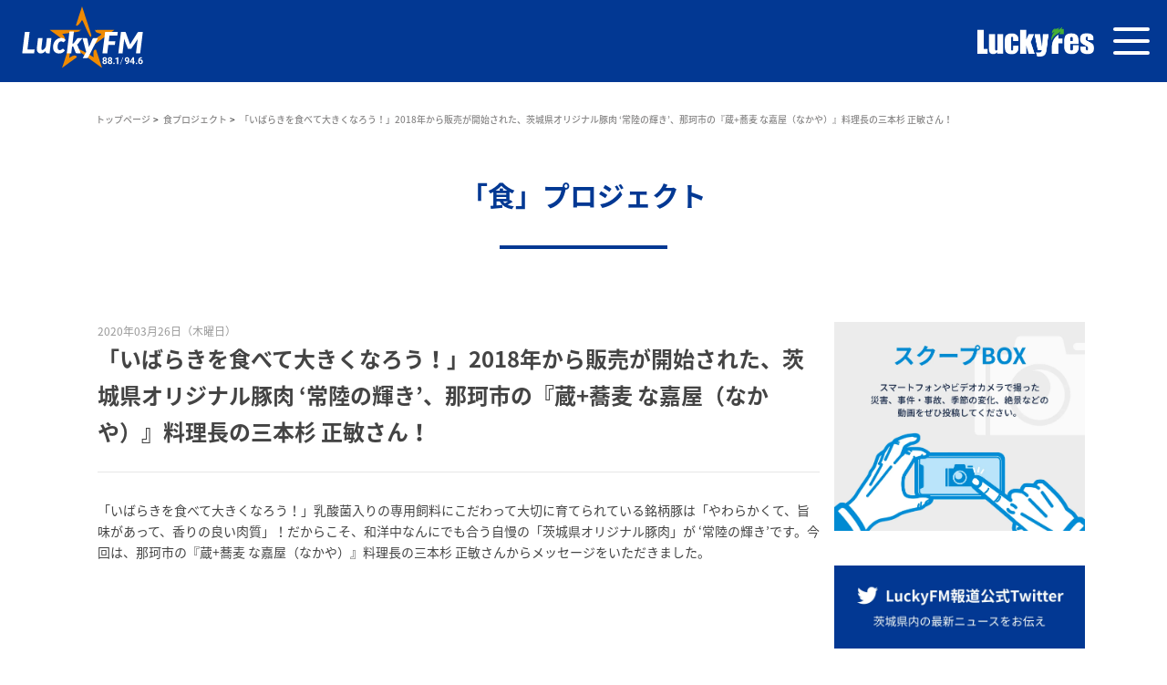

--- FILE ---
content_type: text/html; charset=UTF-8
request_url: https://lucky-ibaraki.com/shokupro/%E3%80%8C%E3%81%84%E3%81%B0%E3%82%89%E3%81%8D%E3%82%92%E9%A3%9F%E3%81%B9%E3%81%A6%E5%A4%A7%E3%81%8D%E3%81%8F%E3%81%AA%E3%82%8D%E3%81%86%EF%BC%81%E3%80%8D2018%E5%B9%B4%E3%81%8B%E3%82%89%E8%B2%A9/
body_size: 54529
content:
<!doctype html>
<html>
<head>
<!-- Google Tag Manager -->
<script>(function(w,d,s,l,i){w[l]=w[l]||[];w[l].push({'gtm.start':
new Date().getTime(),event:'gtm.js'});var f=d.getElementsByTagName(s)[0],
j=d.createElement(s),dl=l!='dataLayer'?'&l='+l:'';j.async=true;j.src=
'https://www.googletagmanager.com/gtm.js?id='+i+dl;f.parentNode.insertBefore(j,f);
})(window,document,'script','dataLayer','GTM-NTFBGGK');</script>
<meta charset="utf-8">
<meta http-equiv="Content-Type" content="text/html; charset=utf-8">
<meta name="viewport" content="width=device-width, maximum-scale=1.0, user-scalable=yes" />

<meta name="Keywords" content="ニュース一覧,いばらき,茨城,ラジオ,LuckyFM,放送,報道,FM," />
<meta name="description" content="LuckyFM 茨城放送は、FM水戸局94.6MHz、AM水戸局1197kHz、土浦・県西1458kHzで茨城県内をカバーするラジオ放送局です。" />
<meta property="og:type" content="website">
<meta property="og:title" content="LuckyFM 茨城放送">
<meta property="og:description" content="LuckyFM 茨城放送は、FM水戸局94.6MHz、AM水戸局1197kHz、土浦・県西1458kHzで茨城県内をカバーするラジオ放送局です。">
<meta property="og:url" content="https://lucky-ibaraki.com">
<meta property="og:image" content="https://lucky-ibaraki.com/wp-content/themes/ibs_new/assets/images/logo_bk@2x.png" />
<meta property="og:site_name" content="LuckyFM 茨城放送">
<meta property="og:email" content="">
<link rel="shortcut icon" href="/images/favicon.ico" type="image/x-icon" />
<link rel="icon" href="/images/favicon.ico" type="image/x-icon" />
<link rel="stylesheet" type="text/css" media="all" href="/module/css/import.css">
<link rel="stylesheet" type="text/css" media="all" href="/module/css/subpage.css">
<link rel="stylesheet" type="text/css" media="all" href="/module/css/program.css">

<!-- Twitter0GP -->
<meta name="twitter:card" content="summary_large_image" />
<meta name="twitter:site" content="@luckyfm_ibaraki" />
<meta name="twitter:title" content="「いばらきを食べて大きくなろう！」2018年から販売が開始された、茨城県オリジナル豚肉 ‘常陸の輝き’、那珂市の『蔵+蕎麦 な嘉屋（なかや）』料理長の三本杉 正敏さん！  | 食プロジェクト | LuckyFM 茨城放送" />
<meta name="twitter:creator" content="@luckyfm_ibaraki" />
    <meta name="twitter:image" content="https://lucky-ibaraki.com/wp-content/themes/ibs_new/assets3/images/no-image.jpg" />
<!-- Twitter0GPend-->

<!-- 202212 -->
<link rel="stylesheet" type="text/css" media="all" href="/module/css/import.css">
<link rel="stylesheet" type="text/css" media="all" href="https://lucky-ibaraki.com/wp-content/themes/ibs_new/assets3/css/common.css">
<link rel="stylesheet" type="text/css" media="all" href="https://lucky-ibaraki.com/wp-content/themes/ibs_new/assets3/css/subpage.css">
<link rel="stylesheet" type="text/css" media="all" href="https://lucky-ibaraki.com/wp-content/themes/ibs_new/assets3/css/program.css">
<link rel="stylesheet" type="text/css" media="all" href="https://lucky-ibaraki.com/wp-content/themes/ibs_new/assets3/css/shokupro_detail.css">
<link rel="stylesheet" type="text/css" href="https://lucky-ibaraki.com/wp-content/themes/ibs_new/assets3/news_slick/slick.css">
<!-- 202212end -->


<script src="https://ajax.googleapis.com/ajax/libs/jquery/1.8.3/jquery.min.js"></script>
<script src="/module/js/jquery.cookie.js"></script>
<link href="https://fonts.googleapis.com/css?family=Heebo:100" rel="stylesheet">
<script type="text/javascript" src="/module/js/ticker_.js"></script>
<script>
$(function(){
$(".ticker li").newsTicker({type:"fade",delay:4000});
});
</script>
<script type="text/javascript" src="/module/js/audiojs/audio.min.js"></script>
<script>
  audiojs.events.ready(function() {
    var as = audiojs.createAll();
  });
</script>

</head>
<body>
<!-- Google Tag Manager (noscript) -->
<noscript><iframe src="https://www.googletagmanager.com/ns.html?id=GTM-NTFBGGK"
height="0" width="0" style="display:none;visibility:hidden"></iframe></noscript>
<!-- End Google Tag Manager (noscript) -->
<div id="wrapper">
<script>
(function(d) {
  var config = {
    kitId: 'avs6ohk',
    scriptTimeout: 3000,
    async: true
  },
  h=d.documentElement,t=setTimeout(function(){h.className=h.className.replace(/\bwf-loading\b/g,"")+" wf-inactive";},config.scriptTimeout),tk=d.createElement("script"),f=false,s=d.getElementsByTagName("script")[0],a;h.className+=" wf-loading";tk.src='https://use.typekit.net/'+config.kitId+'.js';tk.async=true;tk.onload=tk.onreadystatechange=function(){a=this.readyState;if(f||a&&a!="complete"&&a!="loaded")return;f=true;clearTimeout(t);try{Typekit.load(config)}catch(e){}};s.parentNode.insertBefore(tk,s)
})(document);
</script>
<link rel="stylesheet" href="https://use.typekit.net/zne0lrc.css">
<link rel="stylesheet" href="https://lucky-ibaraki.com/wp-content/themes/ibs_new/assets/css/base.css">
<!-- <link rel="stylesheet" href="https://lucky-ibaraki.com/wp-content/themes/ibs_new/assets/css/slick-theme.css"> -->
<link rel="stylesheet" href="https://lucky-ibaraki.com/wp-content/themes/ibs_new/assets/css/slick.css">
<link rel="stylesheet" href="https://lucky-ibaraki.com/wp-content/themes/ibs_new/assets/css/style.css"><link rel="stylesheet" href="https://lucky-ibaraki.com/wp-content/themes/ibs_new/assets2/css/sub_common.css">
<script src="https://cdnjs.cloudflare.com/ajax/libs/object-fit-images/3.2.3/ofi.js"></script>
<link rel="preconnect" href="https://fonts.googleapis.com">
<link rel="preconnect" href="https://fonts.gstatic.com" crossorigin>
<link href="https://fonts.googleapis.com/css2?family=Noto+Sans+JP:wght@300;400;500;700&display=swap" rel="stylesheet">
<script>
  objectFitImages('.img img');
</script>

<style>
  .dropdownToggle > a {
    pointer-events: none;
    cursor: pointer;
  }
  .headerNavi li {
    position: relative;
  }
  .headerNavi .show .headerDropdown {
    display: block !important;
  }
  .headerNavi .headerDropdown {
    position: absolute;
    top: 30px;
    left: calc(50% - 100px);
    width: 200px;
    padding: 30px 0px 0px 0px;
  }
  .headerNavi .headerDropdown .dropdownInner {
    background: #023893;
    padding: 20px 10px;
  }
  .headerNavi .headerDropdown .dropdownInner .dropdownEach a {
    padding: 5px 0;
    display: block;
  }
  @media screen and (max-width: 1299px) {
    .headerNavi .headerDropdown {
      display: block !important;
    }
    header .headerRight .headerNavi li {
      margin-bottom: 0.8rem;
    }
    .headerNavi .headerDropdown {
      position: static;
      width: auto;
      padding: 5px 0 0 0;
    }
    .headerNavi .headerDropdown .dropdownInner {
      background: transparent;
      padding: 0;
      display: flex;
      justify-content: center;
      flex-wrap:wrap;
    }
    .headerNavi .headerDropdown .dropdownInner .dropdownEach {
      font-size: 12px;
      padding: 0 10px;
    }
    header .headerRight .headerNavi ul {
      padding: 0 10px 2rem;
    }
    header .headerRight {
      padding: 30px 0;
    }

    footer .footerInner {
      flex-direction: column;
      justify-content: center;
    }

    footer .footerNav {
      margin: 20px 0;
    }

    footer .footerSns {
      justify-content: center;
      width: 100%;
    }
  }
  @media screen and (max-width: 767px) {
    footer .footerInner {
      padding: 1.5rem 1rem;

    }
    footer .footerNav {
      flex-wrap: wrap;
    }
    footer .footerNav li {
      width: 50%;
      padding: 0.5rem 1rem 0.5rem 2rem;
    }
    footer .footerNav li:first-child {
      padding: 0.5rem 1rem 0.5rem 2rem;
    }
    footer .footerNav li:nth-of-type(2n - 1) {
      border-left: none;
    }
  }
  @media screen and (min-width: 578px) {
  .new_wrap {
    margin-top: 92px !important;
  }
}
  @media screen and (max-width: 577px) {
    .new_wrap {
      margin-top: 90px;
    }
  }
  @media screen and (max-width: 500px) {
    .new_wrap {
      margin-top: 15vw;
    }
  }
  @media screen and (max-width: 400px) {
    .new_wrap {
      margin-top: 14.5vw;
    }
  }

/* 230327  60周年ロゴ後削除*/
/* header .headerInner {
  height:92px;
  padding: 0px 3em;
}

header .headerLogo {
  width: 275px;
}

@media screen and (max-width: 1299px){
  header .headerInner {
      height: auto;
      max-height: 92px;
      padding: 0 1.3em 0 0;
  }
  header .headerLogo {
      min-width: 10px;
      width: 44vw;
      max-width: 275px;
  }
} */


/* luckyfes */
header .headerSNS li.luckyfes_logo{
  width:90px;
  margin-bottom: 2px;
}

header .headerSNS li.luckyfes_logo img{
  width:100%;
}

.desktoplarge_none{
  display:none;
}

@media screen and (min-width: 1300px) {
  header .headerNavi {
    margin-left:0;
  }
  header .headerNavi li {
    margin: 0 0.5em;
  }
}


@media screen and (max-width: 1299px) {
  .desktopsmall_none{
    display:none;
  }
  .desktoplarge_none{
    display:block;
  }
  header .headerNavi {
    margin-left:1em;
  }
}

.luckyfes_logo_tb{
    position:absolute;
    top:32%;
    right:80px;
    min-width: 120px;
    width: 10vw;
    max-width: 275px;
}
@media screen and (max-width: 1090px) {
  .luckyfes_logo_tb{
    top:32%;
  }
    
}

@media screen and (max-width: 568px) {
    .luckyfes_logo_tb{
        min-width: 103px;
        right:70px;
    }
}

@media screen and (max-width: 478px) {
  .luckyfes_logo_tb{
        min-width:93px;
        top: 30%;
    }
}

@media screen and (max-width: 310px) {
  .luckyfes_logo_tb{
        min-width:76px;
        top: 28%;
    }
}

.luckyfes_logo_tb img{
  width:100%;
}


</style>


<header>
    <div class="headerInner">
            <a href="/" class="headerLogo">
                <!-- <svg width="122" height="61" viewBox="0 0 122 61" fill="none" xmlns="http://www.w3.org/2000/svg">
                    <path d="M56.4451 18.7791C56.4451 18.7791 58.1523 13.6503 58.3603 12.8613C58.5683 12.0723 59.6299 9.00217 59.7662 8.53592C59.8595 8.2203 60.0101 7.87599 60.0173 7.78274C60.0244 7.66797 60.5337 6.27639 60.6342 5.91056C60.6915 5.68103 60.9426 4.89916 60.9928 4.80591C60.9928 4.80591 61.0287 4.84177 61.0358 4.85612C61.0502 4.89916 61.0717 4.95654 61.0861 5.0211C61.1363 5.17891 61.4089 6.07555 61.5021 6.29791C61.5021 6.29791 62.2983 8.67938 62.9798 10.8672C63.6469 12.9976 65.9996 20.0129 66.2579 20.9382C66.5161 21.8564 68.1444 26.4902 67.922 26.5906C67.5419 26.7628 67.9077 27.975 67.9077 27.975C67.9077 27.975 67.6638 27.3366 67.4127 27.2649C67.1617 27.1931 67.0254 26.9493 67.0254 26.9493L67.2693 27.8029C67.2693 27.8029 65.8418 25.2349 65.3182 24.1446C64.522 22.4732 61.9899 16.5267 61.6025 15.7664C61.3371 15.2356 61.1363 14.9056 60.9283 15.0706C60.7346 15.2284 60.3759 15.5512 60.3759 15.5512C60.3759 15.5512 60.3759 16.0677 60.254 16.1179C60.1249 16.1681 58.6831 18.1407 58.6831 18.1407C58.6831 18.1407 58.3029 18.4348 57.894 18.7074C57.5569 18.9297 57.3919 19.1162 57.2054 19.1378C56.9472 19.1664 56.4451 18.7791 56.4451 18.7791Z" fill="#EF8A00"/>
                    <path d="M71.5732 37.3074C71.5732 37.3074 72.7998 41.1808 73.0795 41.934C73.3091 42.5437 73.8327 44.2079 74.0336 44.8463C74.0838 45.0041 74.1125 45.0974 74.1125 45.0974C74.1125 45.0974 74.1483 45.205 74.1985 45.3484C74.2631 45.5421 74.342 45.786 74.3707 45.9079C74.4066 46.0657 74.3061 45.9079 74.4568 46.2307C74.5285 46.3957 74.8943 47.5219 75.1741 48.397C75.1884 48.44 75.1956 48.4759 75.2028 48.5189C75.2028 48.5261 75.2243 48.562 75.2243 48.5691C75.3606 48.9995 75.4969 49.3367 75.5112 49.4299C75.5686 49.6595 75.8125 50.3265 75.8125 50.3696C75.8125 50.3911 75.6475 50.3481 75.6475 50.3481C75.6188 50.3481 75.5686 50.2835 75.4251 50.1759C75.3606 50.1257 74.4568 49.4801 73.596 48.8489C73.5314 48.8058 73.0293 48.4329 72.9791 48.4042C71.9318 47.6438 70.9491 46.905 70.3681 46.4889C68.5533 45.205 61.1292 39.7749 60.3616 39.2226C59.5941 38.6774 57.062 36.877 57.0118 36.6618C57.0118 36.6618 57.1122 36.712 57.3561 36.8339C57.7578 37.0348 58.3388 37.3289 58.3388 37.3289C58.3388 37.3289 57.9587 37.0205 57.4781 36.712C57.1409 36.4968 56.8683 36.3175 56.689 36.1884C56.5958 36.1238 56.4451 36.0449 56.481 36.0306C56.5456 36.0019 56.8038 36.1597 57.0907 36.2386C57.4278 36.3318 57.6789 36.4107 57.9443 36.4681L57.7578 36.296L57.8295 36.2888L57.3346 35.9445L56.7392 35.6504C56.7392 35.6504 59.4363 36.7766 60.2469 37.1854C61.0933 37.6158 66.5951 40.5998 67.463 41.1378C67.958 41.4463 68.9478 42.2066 69.4428 42.3572C69.4643 42.3644 69.5934 42.4361 69.6078 42.3931C69.6149 42.3716 69.6938 42.307 69.701 42.2783C69.7082 42.2425 69.6293 42.1851 69.6293 42.1349C69.6293 42.1062 69.6293 41.9484 69.6293 41.9125C69.6293 41.8695 69.7584 41.8695 69.7656 41.8193C69.7656 41.7834 69.5504 41.6112 69.5504 41.5754C69.5576 40.9083 69.4787 40.0977 69.4787 40.0977C69.4787 40.0977 69.4356 38.6631 69.4715 38.5555C69.493 38.4909 69.6938 38.0605 69.7871 37.7449C69.8014 37.6875 69.8732 37.6302 69.8803 37.58C69.8875 37.5513 69.7584 37.4939 69.7871 37.4939C69.909 37.4867 69.8086 37.4078 69.8086 37.4078C69.8086 37.4078 69.8517 37.3791 69.9234 37.3289C70.1314 37.1926 70.5761 36.9057 70.7913 36.7909C71.0854 36.6833 71.358 37.128 71.5732 37.3074Z" fill="#EF8A00"/>
                    <path d="M57.0404 42.5795C57.0404 42.5795 53.253 45.3842 53.002 45.5062C52.7509 45.6281 47.9306 49.2075 47.8445 49.2649C47.6724 49.3796 47.242 49.7096 46.7399 50.0539C46.5247 50.2045 46.4458 50.2619 46.3812 50.3121C46.3812 50.3121 46.3382 50.3408 46.3095 50.3623C46.2951 50.3767 46.2377 50.3982 46.2306 50.4197C46.2234 50.4269 46.166 50.4054 46.166 50.4054C46.166 50.4054 46.1947 50.3121 46.2019 50.2691C46.2449 50.0396 46.496 49.3725 46.496 49.3725C46.496 49.3725 46.6466 48.8058 47.0985 47.5075C47.5433 46.2235 48.361 43.634 48.6766 42.6584C48.985 41.6972 53.1526 28.8933 53.1526 28.8933C53.1526 28.8933 53.4754 28.3338 53.5113 28.3123C53.54 28.2979 53.8699 27.2435 53.8341 27.4515C53.8197 27.5519 53.8054 27.6452 53.8054 27.7097C53.8054 27.7528 53.7552 28.2047 53.8125 28.0827C53.8627 27.9751 53.4611 29.6823 53.5256 29.546C53.6117 29.3595 53.6691 29.2806 53.7049 29.2663C53.7336 29.2519 53.6547 29.3165 53.6332 29.5747C53.626 29.7182 53.5113 30.0768 53.4969 30.2562C53.4969 30.2562 53.7193 29.5604 53.7552 29.5891C53.7838 29.6106 53.6619 30.2777 53.6619 30.3638C53.6691 30.6005 52.3636 37.5225 52.3492 37.6373C52.2847 38.0461 51.2948 43.3327 51.4956 43.0243C51.5171 42.9884 51.675 42.9884 51.8615 42.8736C51.9404 42.8234 51.9332 42.7158 52.0193 42.5939C52.0695 42.5222 52.1986 42.4217 52.2488 42.3859C52.3205 42.3428 52.3636 42.3141 52.4281 42.2783C52.5214 42.2209 52.4783 42.3859 52.5788 42.3285C53.2387 41.9483 53.956 41.561 53.9703 41.561C54.0851 41.5179 54.3075 41.5107 54.5801 41.4103C54.7522 41.3458 54.9028 41.2023 55.0965 41.188C55.1467 41.188 55.2615 41.1808 55.3189 41.1808C55.3906 41.188 55.3691 41.2669 55.4265 41.3099C55.4982 41.3601 55.7349 41.3745 55.8282 41.3601C56.567 41.2669 56.524 41.6112 56.524 41.6112L56.897 41.7188C56.897 41.7331 57.1624 42.393 57.0404 42.5795Z" fill="#EF8A00"/>
                    <path d="M47.8732 29.9191C48.2534 29.9263 48.3036 28.7786 48.3323 28.5706C48.361 28.3625 47.8445 27.968 47.8445 27.5735C47.8445 27.1718 47.1917 26.1891 46.955 26.0241C46.7685 25.895 46.1875 25.3642 46.1875 25.3642C46.1875 25.3642 46.3884 25.2781 46.5175 25.3427C46.8833 25.522 46.8689 25.1633 46.8689 25.1633C46.8689 25.1633 46.9622 25.0342 47.4715 25.0414C48.031 25.0557 56.445 23.8363 57.1265 23.7287C57.8079 23.6211 59.5366 23.1262 59.5366 23.1262L58.7691 23.1118L59.1852 22.9899C59.1852 22.9899 59.343 22.9253 59.4864 22.8464C59.5653 22.8034 60.7848 22.7317 60.8278 22.6886C60.8708 22.6527 59.7231 22.6456 59.6729 22.6312C59.6729 22.6312 59.3501 22.6527 59.1278 22.6312C59.1206 22.6312 58.8982 22.581 58.8767 22.5523C58.8552 22.5236 59.1636 22.5021 59.1708 22.4949C59.2856 22.4447 59.5366 22.3443 59.6873 22.3371C60.175 22.3084 60.3831 22.2869 60.5409 22.2654C60.6628 22.2511 60.7919 22.2295 60.7919 22.2295C60.7919 22.2295 56.5383 22.208 55.6703 22.2295C54.6948 22.2511 44.5449 22.2152 43.0313 22.2295C41.941 22.2367 41.5106 22.2295 41.5106 22.2295C41.5106 22.2295 38.1178 22.2224 38.0676 22.2224C37.7519 22.2224 37.4507 22.2295 37.4507 22.2295C37.4507 22.2295 37.4005 22.2439 37.1566 22.2511C37.1566 22.2511 37.1279 22.3228 37.1351 22.3658C37.1422 22.416 38.0963 23.0688 38.0963 23.0688C38.0963 23.0688 39.6743 24.2523 39.825 24.3241C39.9756 24.3958 41.1879 25.3068 41.4604 25.4933C41.7258 25.6798 43.4904 26.9566 43.8132 27.2148C44.136 27.4731 46.7183 29.3739 46.9479 29.4887C47.2491 29.6465 47.8732 29.9191 47.8732 29.9191Z" fill="#EF8A00"/>
                    <path d="M70.7482 22.2221C70.6119 22.4086 70.698 22.5306 70.7984 22.6955C70.8988 22.8605 70.9275 23.3913 71.1642 23.6783C71.4009 23.9652 73.9115 24.9336 74.1196 24.869C74.3347 24.8116 75.131 25.034 75.131 25.034C75.131 25.034 75.0018 25.5361 75.1812 25.5289C75.3748 25.5146 75.3677 25.7943 74.9803 25.8661C74.593 25.9378 74.7077 26.1745 74.7077 26.1745C74.7077 26.1745 73.6963 26.9635 73.2229 27.1285C72.7567 27.2935 68.6752 31.7408 68.2304 32.2501C67.7857 32.7594 66.9536 33.8784 66.9536 33.8784L67.8359 32.9674L67.5203 33.4552L67.0325 34.029C67.0325 34.029 67.0182 34.1582 67.2119 34.0434C67.4557 33.8999 66.222 35.1839 66.1789 35.2843C66.1574 35.3345 66.0068 35.4852 65.849 35.6502C65.6194 35.8725 65.3684 36.1092 65.4186 36.0805C65.8203 35.8582 66.0283 35.8797 66.2865 35.8582C66.2865 35.8582 67.8933 34.6818 68.5747 34.194C69.9878 33.1898 77.993 27.3222 78.8825 26.7053C79.7504 26.1028 81.7015 24.661 81.7015 24.661L81.8737 24.5175C81.8737 24.5175 83.8534 23.0972 84.0973 22.9179C84.3053 22.7673 84.9294 22.3154 84.9294 22.3154C84.9294 22.3154 84.9796 22.2293 84.8146 22.2293C84.6353 22.2293 76.6014 22.2221 76.1998 22.2365C75.8913 22.2436 74.0693 22.2149 73.6748 22.2293C73.2803 22.2508 72.4554 22.0858 72.1685 22.2365C71.8887 22.3799 70.7482 22.2221 70.7482 22.2221Z" fill="#EF8A00"/>
                    <path d="M20.4147 36.7477H25.7371L25.3928 39.5739H16.5269L18.4779 23.7429H22.0214L20.4147 36.7477Z" fill="white"/>
                    <path d="M31.6477 28.3123L30.8012 35.4638C30.7869 35.5786 30.7725 35.6862 30.7654 35.7866C30.7582 35.887 30.7582 35.9803 30.7582 36.0664C30.7582 36.4537 30.8228 36.7191 30.959 36.8698C31.0953 37.0204 31.2962 37.0993 31.5616 37.0993C31.7839 37.0993 32.0207 37.0347 32.2717 36.8984C32.5228 36.7622 32.7595 36.5757 32.9962 36.3318C33.2257 36.0879 33.4409 35.7938 33.6418 35.4495C33.8426 35.1052 34.0076 34.7178 34.1367 34.2874L34.8612 28.3194H38.2326L36.8625 39.5884H35.1481C34.3519 39.5884 33.9502 39.2154 33.9502 38.4837V37.7664C33.4051 38.4478 32.824 38.95 32.2 39.2727C31.5759 39.6027 30.9303 39.7605 30.2561 39.7605C29.84 39.7605 29.4527 39.6816 29.1012 39.531C28.7497 39.3803 28.4485 39.158 28.1902 38.8639C27.932 38.5698 27.7312 38.2111 27.5949 37.7807C27.4514 37.3504 27.3868 36.8554 27.3868 36.2959C27.3868 36.1668 27.394 36.0305 27.4012 35.8942C27.4084 35.7579 27.4227 35.6145 27.4371 35.471L28.2835 28.3194H31.6477V28.3123Z" fill="white"/>
                    <path d="M47.2205 38.6055C46.8834 38.8781 46.5462 39.1004 46.1876 39.2654C45.8361 39.4304 45.4559 39.5523 45.0542 39.6313C44.6525 39.7102 44.2078 39.746 43.72 39.746C43.0601 39.746 42.4647 39.6313 41.9411 39.4089C41.4103 39.1865 40.9584 38.8637 40.5854 38.4549C40.2124 38.0388 39.9255 37.5439 39.7246 36.9557C39.5238 36.3675 39.4233 35.7076 39.4233 34.9759C39.4233 34.0578 39.574 33.1826 39.8752 32.3577C40.1765 31.5328 40.5997 30.8083 41.1377 30.1843C41.6757 29.5602 42.3141 29.0653 43.0529 28.6995C43.7918 28.3336 44.6023 28.1543 45.4846 28.1543C46.2378 28.1543 46.8834 28.2834 47.4213 28.5416C47.9593 28.7999 48.4471 29.2016 48.8703 29.7539L47.7872 31.002C47.7083 31.0809 47.615 31.1527 47.5146 31.2172C47.4142 31.2746 47.2994 31.3105 47.1775 31.3105C47.034 31.3105 46.9121 31.2818 46.8116 31.2172C46.7112 31.1527 46.6036 31.0881 46.4888 31.0235C46.3741 30.9518 46.2306 30.8872 46.0656 30.8299C45.9006 30.7725 45.6783 30.7366 45.4129 30.7366C45.0829 30.7366 44.753 30.8299 44.4373 31.0235C44.1217 31.2172 43.842 31.4898 43.5981 31.8556C43.3542 32.2214 43.1534 32.6662 43.0027 33.1898C42.8521 33.7206 42.7803 34.3232 42.7803 34.9903C42.7803 35.3633 42.8234 35.6932 42.9095 35.973C42.9955 36.2527 43.1175 36.4823 43.2681 36.6688C43.4188 36.8553 43.5981 36.9916 43.7989 37.0848C43.9998 37.1781 44.2221 37.2283 44.4517 37.2283C44.796 37.2283 45.0829 37.1781 45.2909 37.0848C45.5061 36.9844 45.6926 36.8768 45.8504 36.762C46.0082 36.6472 46.1589 36.5396 46.2952 36.4392C46.4315 36.3388 46.5964 36.2958 46.7973 36.2958C46.9049 36.2958 47.0125 36.3245 47.1201 36.3747C47.2277 36.4249 47.3137 36.4966 47.3855 36.5827L48.2534 37.6013C47.9019 37.9958 47.5505 38.3329 47.2205 38.6055Z" fill="white"/>
                    <path d="M54.9746 23.3125L53.8556 32.4295H54.0852C54.2717 32.4295 54.4223 32.4008 54.5442 32.3434C54.659 32.286 54.7738 32.1784 54.8885 32.0278L57.2126 28.8573C57.3489 28.6708 57.4996 28.5345 57.6717 28.4413C57.8367 28.3552 58.0375 28.3121 58.2814 28.3121H61.3013L58.1523 32.3219C58.0088 32.5084 57.851 32.6734 57.6717 32.824C57.4996 32.9675 57.3202 33.0966 57.1266 33.2042C57.2772 33.3261 57.4135 33.4696 57.5211 33.6346C57.6358 33.7996 57.7291 33.9861 57.8223 34.1941L60.0819 39.5811H57.1481C56.9114 39.5811 56.7105 39.538 56.5599 39.452C56.4021 39.3659 56.2801 39.2224 56.1941 39.0144L54.6303 35.0262C54.5514 34.8468 54.4653 34.7249 54.3721 34.6747C54.2788 34.6173 54.1354 34.5958 53.9345 34.5958H53.583L52.9733 39.5811H49.645L51.6463 23.3125H54.9746Z" fill="white"/>
                    <path d="M65.6052 42.5077C65.4904 42.73 65.3469 42.895 65.1748 42.9954C65.0026 43.0959 64.8018 43.1461 64.5651 43.1461H61.5237L64.0988 38.5625L61.3085 28.3049H64.1562C64.3929 28.3049 64.5722 28.3623 64.6942 28.4771C64.8161 28.5919 64.895 28.7281 64.9381 28.8931L65.9136 33.7493C65.9566 33.9573 65.9997 34.1653 66.0355 34.3734C66.0714 34.5814 66.1001 34.7894 66.1216 34.9974C66.2077 34.7894 66.3009 34.5742 66.4014 34.359C66.5018 34.1438 66.6022 33.9358 66.6955 33.7206L68.7828 28.886C68.8689 28.721 68.998 28.5775 69.163 28.4699C69.328 28.3551 69.5001 28.3049 69.6723 28.3049H72.9074L65.6052 42.5077Z" fill="white"/>
                    <path d="M87.2248 26.4759H81.3716L80.8479 30.6434H85.7472L85.3742 33.3692H80.5108L79.7505 39.5739H76.1854L78.1437 23.7429H87.5691L87.2248 26.4759Z" fill="white"/>
                    <path d="M103.386 23.743C103.185 23.743 102.97 23.7717 102.755 23.8291C102.539 23.8865 102.353 24.0371 102.209 24.2882L97.4896 31.7338C97.3533 31.9634 97.217 32.2001 97.0951 32.4296C96.966 32.6592 96.801 32.9317 96.7221 33.0967C96.5643 32.5516 96.4351 32.1929 96.2773 31.741L93.5444 24.281C93.4942 24.1447 93.444 24.0371 93.3794 23.9654C93.3148 23.8936 93.2359 23.8434 93.1427 23.8076C93.0494 23.7717 92.949 23.7574 92.8342 23.7574H89.9148L87.9565 39.574H91.0984L92.1815 30.3064C92.203 30.1199 92.2174 29.9119 92.2317 29.6752C92.2389 29.4456 92.2532 29.2017 92.2676 28.9579L95.1296 36.2314H97.5613L102.482 28.9794C102.425 29.2304 102.374 29.4743 102.324 29.711C102.274 29.9477 102.245 30.1629 102.224 30.3566L101.112 39.5669H104.218L106.176 23.7358H103.386V23.743Z" fill="white"/>
                    <path d="M80.0948 46.4744L78.5526 46.9908L78.4808 47.6005L80.0159 47.0626L80.0948 46.4744Z" fill="white"/>
                    <path d="M83.0931 42.8665H82.548L82.4978 43.2968H81.0058L81.056 42.8665H80.518L80.4678 43.2968H79.0045L78.9327 43.8348H80.4032L80.3458 44.258H80.891L80.9412 43.8348H82.4332L82.3758 44.258H82.921L82.9712 43.8348H84.4345L84.4991 43.2968H83.0358L83.0931 42.8665Z" fill="white"/>
                    <path d="M83.71 46.0656L84.2767 44.8246H81.4433L81.7302 44.2651H81.1564L80.2454 46.0584H80.8264L81.1779 45.3698H81.7948L81.6728 46.3166L79.6428 48.3968H80.3888L81.9024 46.8403L83.1648 48.3968H83.172H83.9252L82.2323 46.3166L82.3543 45.3698H83.4446L83.1146 46.0656H83.71Z" fill="white"/>
                    <path d="M89.7856 42.8735V42.8663H89.2333L89.3839 43.7342H87.6265L87.5189 44.5735C87.4687 44.9537 87.4185 45.2119 87.2965 45.6351L87.1818 46.044L86.4358 46.295L86.6223 44.7959H87.1603L87.2248 44.2579H86.6868L86.859 42.8591H86.3138L86.1417 44.2579H85.5607L85.4961 44.7959H86.0771L85.8691 46.4815L85.2666 46.6824L85.1948 47.2849L87.0168 46.6537L86.5434 48.3322L86.529 48.3896H87.0742L87.8489 45.5993H88.4945L88.2506 46.7541H87.9063L87.8417 47.2634H88.6809L89.1329 45.1043H87.978C88.0354 44.8676 88.0856 44.6094 88.1143 44.3583L88.1286 44.2579H89.47L89.7497 45.8216L88.2004 48.3896H88.8101L89.886 46.6107L90.2016 48.3896H90.754L90.3236 45.9077L90.8042 45.1115H90.1801L90.0295 44.2722H91.0911L91.1557 43.7414H89.9362L89.7856 42.8735Z" fill="white"/>
                    <path d="M96.4566 42.8665H95.9042L94.7852 45.5994H95.3376L95.9616 46.661L94.3549 48.3969H95.0506L96.2414 47.1416L96.973 48.3969H97.6617L96.6503 46.6969L97.6617 44.2652H97.9773L98.0418 43.7272H96.0979L96.4566 42.8665ZM97.0806 44.2724L96.3203 46.1446L95.603 44.9395L95.8756 44.2652H97.0806V44.2724Z" fill="white"/>
                    <path d="M99.7204 43.8275H100.316L100 42.9022V42.895H99.4048L99.7132 43.8204L99.7204 43.8275Z" fill="white"/>
                    <path d="M104.39 44.2939L104.455 43.7702H103.572L104.125 42.8879H103.508L102.963 43.7702H102.374L102.08 42.9023V42.8879H101.478L101.772 43.7702H100.983L100.918 44.2939H102.281L102.195 44.9968H100.832L100.768 45.542H101.987L100.646 47.2707L100.631 47.2922H101.298L102.41 45.8433L103.328 47.2922H104.024L102.927 45.542H104.239L104.304 44.9968H102.776L102.862 44.2939H104.39Z" fill="white"/>
                    <path d="M100.337 47.6008L99.9427 47.1488L100.208 44.9897H98.9744L98.9098 45.5134H99.5697L99.376 47.1058L98.6516 47.6366L98.5511 48.4257L99.6056 47.6223L99.9212 47.9809C100.151 48.2535 100.402 48.3898 100.925 48.3898H104.053L104.117 47.859H101.177C100.653 47.8662 100.488 47.7729 100.337 47.6008Z" fill="white"/>
                    <path d="M80.2956 44.8391H78.818L78.7534 45.3699H80.2311L80.2956 44.8391Z" fill="white"/>
                    <path d="M91.127 42.8665H90.5818L90.4957 43.5694H91.0409L91.127 42.8665Z" fill="white"/>
                    <path d="M93.5372 45.1115L93.6448 44.2508H95.0579L95.1224 43.7415H94.0178L94.1254 42.8735H93.573L93.4654 43.7415H92.5473L92.4827 44.2508H93.0924L93.0566 44.5664C93.0063 44.9609 92.9203 45.2909 92.7553 45.8289L91.9591 48.3896L91.9519 48.404H92.5114L93.3793 45.6065H93.9962L93.6519 48.3968H94.1899L94.6203 45.1115H93.5372Z" fill="white"/>
                </svg> -->
                <img src="https://lucky-ibaraki.com/wp-content/themes/ibs_new/assets3/images/logo_250331.svg" alt="">
            </a>
            <div class="headerHamb spLX">
                <div class="menu_icon">
                    <span class="border border1"></span>
                    <span class="border border2"></span>
                    <span class="border border3"></span>
                </div>
            </div>

            <div class="luckyfes_logo_tb desktoplarge_none">
                  <a href="https://luckyfes.com/" target="_blank">
                    <img src="https://lucky-ibaraki.com/wp-content/themes/ibs_new/assets3/images/logo_luckyfes.png" alt="luckyfesのロゴ">
                  </a>
                </div>

            <div class="headerRight" id="js-headerNavi">
                <div class="headerNavi">
                    <ul>
                        <li class="dropdownToggle">
                          <a href="">
                            <span class="headerNavEn">PROGRAM</span>
                            <span class="headerNavJa">番組情報</span>
                          </a>
                          <div class="headerDropdown" style="display:none;">
                            <div class="dropdownInner">
                              <div class="dropdownEach"><a href="https://lucky-ibaraki.com/timetbl/">タイムテーブル</a></div>
                              <div class="dropdownEach"><a href="https://lucky-ibaraki.com/personality/">パーソナリティ一覧</a></div>
                              <div class="dropdownEach"><a href="https://lucky-ibaraki.com/sns/">SNS・ブログ情報一覧</a></div>
                              <div class="dropdownEach"><a href="https://lucky-ibaraki.com/powerplay/">パワープレイ</a></div>
                            </div>
                          </div>
                        </li>
                        <li>
                          <a href="https://lucky-ibaraki.com/event/">
                            <span class="headerNavEn">EVENT</span>
                            <span class="headerNavJa">イベント</span>
                          </a>
                        </li>
                        <!-- <li>
                          <a href="https://www.youtube.com/c/LuckyFM_ibaraki">
                            <span class="headerNavEn">YOUTUBE</span>
                            <span class="headerNavJa">音声と動画</span>
                          </a>
                        </li> -->
                        <li>
                          <a href="https://lucky-ibaraki.com/news/">
                            <span class="headerNavEn">NEWS</span>
                            <span class="headerNavJa">ニュース</span>
                          </a>
                        </li>
                        <li>
                          <a href="https://lucky-ibaraki.com/post_info/">
                            <span class="headerNavEn">INFORMATION</span>
                            <span class="headerNavJa">最新情報</span>
                          </a>
                        </li>
                        <li class="dropdownToggle">
                          <a href=""　style="pointer-events: none !important;">
                            <span class="headerNavEn">LISTENER</span>
                            <span class="headerNavJa">リスナー</span>
                          </a>
                          <div class="headerDropdown" style="display:none;">
                            <div class="dropdownInner">
                              <div class="dropdownEach"><a href="https://lucky-ibaraki.com/request/">メッセージ</a></div>
                              <div class="dropdownEach"><a href="https://lucky-ibaraki.com/scoop">スクープボックス</a></div>
                            </div>
                          </div>
                        </li>
                        <li>
                              <a href="https://lucky-ibaraki.com/recruit/">
                                <span class="headerNavEn">RECRUIT</span>
                                <span class="headerNavJa">採用情報</span>
                              </a>
                            </li>
                        <!-- <li>
                          <a href="https://lucky-ibaraki.com/company">
                            <span class="headerNavEn">ABOUT US</span>
                            <span class="headerNavJa">会社概要</span>
                          </a>
                        </li> -->
                        
                    </ul>
                </div>
                <div class="headerSNS">
                    <ul>
                        <li class="luckyfes_logo desktopsmall_none">
                              <a href="https://luckyfes.com/" target="_blank">
                                <img src="https://lucky-ibaraki.com/wp-content/themes/ibs_new/assets3/images/logo_luckyfes.png" alt="luckyfesのロゴ">
                              </a>
                            </li>
                        <li>
                            <a href="https://www.youtube.com/c/LuckyFM_ibaraki" target="_blank">
                                <svg width="27" height="27" viewBox="0 0 27 27" fill="none" xmlns="http://www.w3.org/2000/svg">
                                    <path d="M24.2359 7.31025C24.75 9.315 24.75 13.5 24.75 13.5C24.75 13.5 24.75 17.685 24.2359 19.6898C23.9501 20.7979 23.1143 21.6698 22.0556 21.9645C20.133 22.5 13.5 22.5 13.5 22.5C13.5 22.5 6.87038 22.5 4.94438 21.9645C3.88125 21.6653 3.0465 20.7945 2.76412 19.6898C2.25 17.685 2.25 13.5 2.25 13.5C2.25 13.5 2.25 9.315 2.76412 7.31025C3.04988 6.20213 3.88575 5.33025 4.94438 5.0355C6.87038 4.5 13.5 4.5 13.5 4.5C13.5 4.5 20.133 4.5 22.0556 5.0355C23.1187 5.33475 23.9535 6.2055 24.2359 7.31025ZM11.25 17.4375L18 13.5L11.25 9.5625V17.4375Z" fill="white"/>
                                </svg>
                            </a>
                        </li>
                        <li>
                            <a href="https://twitter.com/luckyfm_ibaraki" target="_blank">
                                <svg width="26" height="18" viewBox="0 0 1100 1200" fill="none" xmlns="http://www.w3.org/2000/svg">
                                    <path d="M714.163 519.284L1160.89 0H1055.03L667.137 450.887L357.328 0H0L468.492 681.821L0 1226.37H105.866L515.491 750.218L842.672 1226.37H1200L714.137 519.284H714.163ZM569.165 687.828L521.697 619.934L144.011 79.6944H306.615L611.412 515.685L658.88 583.579L1055.08 1150.3H892.476L569.165 687.854V687.828Z" fill="white"/>
                                </svg>
                          </a>
                        </li>

                        <li>
                            <a href="https://www.instagram.com/lucky_ibaraki/" target="_blank">
                                <svg width="27" height="27" viewBox="0 0 27 27" fill="none" xmlns="http://www.w3.org/2000/svg">
                                    <path d="M23.5654 9.34302C23.554 8.49097 23.3945 7.64739 23.094 6.85002C22.8334 6.17744 22.4353 5.56661 21.9253 5.05658C21.4153 4.54654 20.8044 4.1485 20.1319 3.88789C19.3447 3.59242 18.5132 3.43265 17.6726 3.41539C16.5904 3.36702 16.2472 3.35352 13.5 3.35352C10.7527 3.35352 10.4006 3.35352 9.32624 3.41539C8.48604 3.43278 7.65488 3.59254 6.86811 3.88789C6.19543 4.14832 5.58451 4.54629 5.07445 5.05635C4.56439 5.56641 4.16641 6.17733 3.90599 6.85002C3.60992 7.63654 3.4505 8.46789 3.43461 9.30814C3.38624 10.3915 3.37161 10.7346 3.37161 13.4819C3.37161 16.2291 3.37161 16.5801 3.43461 17.6556C3.45149 18.4971 3.61011 19.3274 3.90599 20.116C4.16685 20.7885 4.56512 21.3992 5.07535 21.909C5.58559 22.4189 6.19656 22.8167 6.86924 23.077C7.65385 23.3844 8.48516 23.5556 9.32736 23.5833C10.4107 23.6316 10.7539 23.6463 13.5011 23.6463C16.2484 23.6463 16.6005 23.6463 17.6749 23.5833C18.5154 23.5667 19.347 23.4073 20.1341 23.1119C20.8065 22.851 21.4172 22.4528 21.9272 21.9428C22.4372 21.4328 22.8353 20.8222 23.0962 20.1498C23.3921 19.3623 23.5507 18.532 23.5676 17.6894C23.616 16.6071 23.6306 16.264 23.6306 13.5156C23.6284 10.7684 23.6284 10.4196 23.5654 9.34302ZM13.4932 18.6771C10.62 18.6771 8.29236 16.3495 8.29236 13.4763C8.29236 10.603 10.62 8.27539 13.4932 8.27539C14.8726 8.27539 16.1955 8.82334 17.1708 9.79869C18.1462 10.774 18.6941 12.0969 18.6941 13.4763C18.6941 14.8556 18.1462 16.1785 17.1708 17.1538C16.1955 18.1292 14.8726 18.6771 13.4932 18.6771ZM18.9011 9.29577C18.2295 9.29577 17.6884 8.75352 17.6884 8.08302C17.6884 7.92383 17.7197 7.7662 17.7806 7.61913C17.8416 7.47206 17.9308 7.33843 18.0434 7.22587C18.156 7.11331 18.2896 7.02402 18.4367 6.9631C18.5837 6.90218 18.7414 6.87083 18.9006 6.87083C19.0597 6.87083 19.2174 6.90218 19.3644 6.9631C19.5115 7.02402 19.6451 7.11331 19.7577 7.22587C19.8703 7.33843 19.9595 7.47206 20.0205 7.61913C20.0814 7.7662 20.1127 7.92383 20.1127 8.08302C20.1127 8.75352 19.5705 9.29577 18.9011 9.29577Z" fill="white"/>
                                    <path d="M13.4932 16.8547C15.3591 16.8547 16.8716 15.3421 16.8716 13.4763C16.8716 11.6105 15.3591 10.0979 13.4932 10.0979C11.6274 10.0979 10.1149 11.6105 10.1149 13.4763C10.1149 15.3421 11.6274 16.8547 13.4932 16.8547Z" fill="white"/>
                                </svg>
                            </a>
                        </li>
                        <li>
                                <a href="https://open.spotify.com/user/31wfde5tuijk55otrlp6cs5u5u3a?si=77fa171380c64d72" target="_blank">
                                <svg width="27" height="27" viewBox="-3 -3 32 32" fill="none" xmlns="http://www.w3.org/2000/svg">
                                <path d="M13.5 0C6.04391 0 0 6.04391 0 13.5C0 20.9561 6.04391 27 13.5 27C20.9561 27 27 20.9561 27 13.5C27 6.04483 20.9561 0.000921187 13.5 0ZM19.6913 19.4702C19.449 19.8682 18.9304 19.9925 18.5343 19.7503C15.3645 17.813 11.3739 17.3754 6.67492 18.4486C6.2217 18.5527 5.77032 18.269 5.66714 17.8158C5.56305 17.3625 5.84585 16.9112 6.3 16.808C11.4421 15.6335 15.8536 16.1392 19.4122 18.3132C19.8083 18.5573 19.9345 19.0741 19.6913 19.4702ZM21.343 15.7956C21.0381 16.2912 20.3896 16.446 19.8949 16.142C16.2672 13.9118 10.7346 13.266 6.44278 14.5686C5.88639 14.7372 5.29867 14.423 5.12917 13.8676C4.96151 13.3112 5.27564 12.7244 5.83112 12.5549C10.7337 11.0671 16.8292 11.7875 20.9957 14.3484C21.4913 14.6533 21.6479 15.3009 21.343 15.7956ZM21.4849 11.9671C17.1332 9.38321 9.95527 9.14555 5.80072 10.4057C5.13378 10.6084 4.42815 10.2316 4.22641 9.56469C4.02467 8.89775 4.40051 8.19212 5.06837 7.98946C9.83736 6.54227 17.7642 6.82139 22.7736 9.79498C23.3733 10.1515 23.5704 10.9262 23.2148 11.525C22.8602 12.1256 22.0836 12.3236 21.4849 11.9671Z" fill="white"/>
                                    </svg>

                                </a>
                            </li>
                    </ul>
                </div>
                <div class="headerSearch">
                    <form role="search" method="get" action="https://lucky-ibaraki.com/">
                        <div class="headerSearchWrap">
                            <div class="headerSearcInput">
                                <input class="border-0 py-2" type="search" placeholder="キーワードで検索" aria-label="Search" value="" name="s" />
                            </div>
                            <div class="headerSearchBtnWrap mr-auto">
                                <button class="seachBtn py-2" type="submit">
                                    <svg width="14" height="14" viewBox="0 0 14 14" fill="none" xmlns="http://www.w3.org/2000/svg">
                                        <path d="M11.4722 0C12.1426 0 12.7856 0.266319 13.2596 0.740369C13.7337 1.21442 14 1.85737 14 2.52778V11.4722C14 12.1426 13.7337 12.7856 13.2596 13.2596C12.7856 13.7337 12.1426 14 11.4722 14H2.52778C1.85737 14 1.21442 13.7337 0.740369 13.2596C0.266319 12.7856 0 12.1426 0 11.4722V2.52778C0 1.85737 0.266319 1.21442 0.740369 0.740369C1.21442 0.266319 1.85737 0 2.52778 0H11.4722ZM6.22222 3.11111C5.74396 3.11131 5.27218 3.22177 4.84353 3.43392C4.41489 3.64606 4.04093 3.95417 3.75071 4.33431C3.46048 4.71446 3.2618 5.15639 3.17012 5.62579C3.07843 6.09518 3.09619 6.5794 3.22203 7.04081C3.34787 7.50222 3.5784 7.92841 3.8957 8.28626C4.213 8.64412 4.60854 8.924 5.05157 9.10416C5.49461 9.28432 5.97321 9.35991 6.45021 9.32506C6.9272 9.29022 7.38974 9.14586 7.80189 8.90322L9.56122 10.661L9.63433 10.7256C9.79066 10.8464 9.98713 10.9033 10.1839 10.8845C10.3806 10.8658 10.5628 10.7729 10.6935 10.6247C10.8242 10.4764 10.8935 10.284 10.8875 10.0865C10.8815 9.889 10.8005 9.70119 10.661 9.56122L8.90322 7.80189C9.18175 7.32931 9.33037 6.7915 9.33403 6.24297C9.33769 5.69443 9.19625 5.15468 8.92405 4.67844C8.65185 4.20219 8.25857 3.80638 7.78409 3.53113C7.3096 3.25588 6.77077 3.11098 6.22222 3.11111ZM6.22222 4.66667C6.63478 4.66667 7.03044 4.83056 7.32217 5.12228C7.61389 5.414 7.77778 5.80966 7.77778 6.22222C7.77778 6.63478 7.61389 7.03044 7.32217 7.32217C7.03044 7.61389 6.63478 7.77778 6.22222 7.77778C5.80966 7.77778 5.414 7.61389 5.12228 7.32217C4.83056 7.03044 4.66667 6.63478 4.66667 6.22222C4.66667 5.80966 4.83056 5.414 5.12228 5.12228C5.414 4.83056 5.80966 4.66667 6.22222 4.66667Z" fill="#C4C4C4"/>
                                        </svg>
                                </button>
                            </div>

                        </div>
                    </form>
                </div>

            </div>

    </div>
</header>

<div class="new_wrap">




<!-- <div id="spNav">
<nav>
	<ul>
		<li><a href="/"><i><img src="/images/sp/icon_top.png" alt=""></i>トップページ</a></li>
		<li><a href="/timetable/"><i><img src="/images/sp/icon_timetable.png" alt=""></i>プログラム</a></li>
		<li><a href="/personality/"><i><img src="/images/sp/icon_personality.png" alt=""></i>パーソナリティ</a></li>
		<li><a href="/post_concert/"><i><img src="/images/sp/icon_concert.png" alt=""></i>コンサート情報</a></li>
		<li><a href="/present/"><i><img src="/images/sp/icon_present.png" alt=""></i>プレゼント</a></li>
		<li><a href="/watch_ibs/"><i><img src="/images/sp/icon_live.png" alt=""></i>動画・ライブ映像</a></li>
		<li class="trig on"><a><i><img src="/images/sp/icon_program.png" alt=""></i>放送番組<i class="arw"><img src="/images/sp/menu_arw.png" alt=""></i></a></li>
		<ul class="child" style="display: block;">
			<li><a href="/navi">Morningナビ！！</a></li>
			<li><a href="/happy">HAPPYパンチ！</a></li>
			<li><a href="/ims">IBS MUSIC STATE</a></li>
			<li><a href="/co">CONNECT</a></li>
			<li><a href="/4me">4Me</a></li>
			<li><a href="/satking">土曜王国</a></li>
			<li><a href="/relax">ミツコdeリラックス</a></li>
		</ul>
		<li><a href="/request/"><i><img src="/images/sp/icon_mail.png" alt=""></i>リクエスト</a></li>
		<li><a href="/blog_scoopy/"><i><img src="/images/sp/icon_scoopy.png" alt=""></i>スクーピーレポート</a></li>
	</ul>
</nav>
</div> --><article id="program" class="info">
<div class="breadLink breadLink_new breadLink_margin">
	<ul>
		<li class="last"><a href="/">トップページ</a></li>
		<li class="last"><a href="https://lucky-ibaraki.com/../shokupro/">食プロジェクト</a></li>
		<li><span>「いばらきを食べて大きくなろう！」2018年から販売が開始された、茨城県オリジナル豚肉 ‘常陸の輝き’、那珂市の『蔵+蕎麦 な嘉屋（なかや）』料理長の三本杉 正敏さん！</span></li>

	</ul>
</div>
<div class="inner">

	<div class="mainTitle"><h2><span>「食」プロジェクト</span></h2></div>

	<div class="shokupro_contents_wrapper">
		<div class="content">
			
			<div class="shokupro_detail_wrapper">
				<div class="shokupro_detail">
					<div class="shokupro_detail_day_wrapper">
						<p class="shokupro_detail_day">2020年03月26日（木曜日）</p>
					</div>
					<h1 class="shokupro_detail_title">「いばらきを食べて大きくなろう！」2018年から販売が開始された、茨城県オリジナル豚肉 ‘常陸の輝き’、那珂市の『蔵+蕎麦 な嘉屋（なかや）』料理長の三本杉 正敏さん！</h1>
					
                    <p class="shokupro_detail_thumbnail">
                        	    
                    </p>

					<div class="shokupro_detail_text">
						<p>「いばらきを食べて大きくなろう！」乳酸菌入りの専用飼料にこだわって大切に育てられている銘柄豚は「やわらかくて、旨味があって、香りの良い肉質」！だからこそ、和洋中なんにでも合う自慢の「茨城県オリジナル豚肉」が ‘常陸の輝き’です。今回は、那珂市の『蔵+蕎麦 な嘉屋（なかや）』料理長の三本杉 正敏さんからメッセージをいただきました。</p>
<p>&nbsp;</p>
<p>&nbsp;</p>
<p><div class="youtube"><iframe title="いばらきを食べて大きくなろう！「常陸の輝き」" width="500" height="281" src="https://www.youtube.com/embed/ZBIIBOzcd_A?feature=oembed" frameborder="0" allow="accelerometer; autoplay; clipboard-write; encrypted-media; gyroscope; picture-in-picture; web-share" referrerpolicy="strict-origin-when-cross-origin" allowfullscreen></iframe></div></p>
					
					</div>
				</div>
				<a href="https://lucky-ibaraki.com/../shokupro/" class="back_to_shokupro_top">「食」プロジェクトTOPへ</a>
			</div>
			<div class="news_side_wrapper">
				<div class="news_side_banner_wrapper">
					<a href="/scoop/">
						<p class="news_side_banner_img">
							<img src="https://lucky-ibaraki.com/wp-content/themes/ibs_new/assets3/images/news/news_img_00.webp" alt="">
						</p>
					</a>
				</div>

				<div class="news_side_banner_wrapper">
					<a href="https://mobile.twitter.com/luckyfmibrknews" target="_blank">
						<p class="news_side_banner_img">
							<img src="https://lucky-ibaraki.com/wp-content/themes/ibs_new/assets3/images/news/news_tw_ban.webp" alt="">
						</p>
					</a>
				</div>

				
			</div>
		</div>
	</div>
</div>
</article><!-- / #content -->

</div>

<section id="menu" class="section">
    <div class="sectionInner">
        <div>

            <div class="menuContents">
                <div class="menuList">
                    <a href="https://lucky-ibaraki.com/company" class="menuCard">
                        <div class="menuImg">
                            <img src="https://lucky-ibaraki.com/wp-content/themes/ibs_new/assets2/img/menu9.jpg" alt="" class="imgCover">
                        </div>
                        <div class="menuBottom">
                            <p class="menuTtl">ABOUT US</p>
                            <p class="menuText">
                                <span>会社概要</span>
                            </p>
                        </div>
                    </a>
                    <a href="https://lucky-ibaraki.com/bousai/" class="menuCard">
                        <div class="menuImg">
                            <img src="https://lucky-ibaraki.com/wp-content/themes/ibs_new/assets2/img/menu6.jpg" alt="" class="imgCover">
                        </div>
                        <div class="menuBottom">
                            <p class="menuTtl">EMERGENCY BROADCAST</p>
                            <p class="menuText">
                                <span>防災ステーション宣言</span>
                            </p>
                        </div>
                    </a>
                    <a href="https://lucky-ibaraki.com/advertise/" class="menuCard">
                        <div class="menuImg">
                            <img src="https://lucky-ibaraki.com/wp-content/themes/ibs_new/assets2/img/menu7.jpg" alt="" class="imgCover">
                        </div>
                        <div class="menuBottom">
                            <p class="menuTtl">ADVERTISE ON LuckyFM</p>
                            <p class="menuText">
                                <span>ラジオ広告について</span>
                            </p>
                        </div>
                    </a>
                    <a href="https://lucky-ibaraki.com/contact" class="menuCard">
                        <div class="menuImg">
                            <img src="https://lucky-ibaraki.com/wp-content/themes/ibs_new/assets2/img/menu3.jpg" alt="" class="imgCover">
                        </div>
                        <div class="menuBottom">
                            <p class="menuTtl">CONTACT US</p>
                            <p class="menuText">
                                <span>お問い合わせ</span>
                            </p>
                        </div>
                    </a>





                </div>
            </div>
        </div>
    </div>
</section>

    <footer>
        <div class="footerInner">
            <div class="footerCopyRight">
                <p>© 2021 LuckyFM 茨城放送 All rights reserved.</p>
            </div>
            <ul class="footerNav">
                <li><a href="https://lucky-ibaraki.com/company/other/privacy.html">プライバシーポリシー</a></li>
                <li><a href="https://lucky-ibaraki.com/company/minutes/">番組審議会</a></li>
                <li><a href="https://lucky-ibaraki.com/company/other/revision.html">放送基準の改正</a></li>
                <li><a href="https://lucky-ibaraki.com/company#com02">リスナーへのお願い</a></li>
                <li><a href="https://lucky-ibaraki.com/recruit">採用情報</a></li>
                <li><a href="https://lucky-ibaraki.com/post_info/410296/">AMの運用休止について</a></li>
            </ul>
            <ul class="footerSns">
                <li>
                    <a href="https://www.youtube.com/c/LuckyFM_ibaraki" target="_blank">
                        <svg width="27" height="27" viewBox="0 0 27 27" fill="none" xmlns="http://www.w3.org/2000/svg">
                            <path d="M24.2359 7.31025C24.75 9.315 24.75 13.5 24.75 13.5C24.75 13.5 24.75 17.685 24.2359 19.6898C23.9501 20.7979 23.1143 21.6698 22.0556 21.9645C20.133 22.5 13.5 22.5 13.5 22.5C13.5 22.5 6.87038 22.5 4.94438 21.9645C3.88125 21.6653 3.0465 20.7945 2.76412 19.6898C2.25 17.685 2.25 13.5 2.25 13.5C2.25 13.5 2.25 9.315 2.76412 7.31025C3.04988 6.20213 3.88575 5.33025 4.94438 5.0355C6.87038 4.5 13.5 4.5 13.5 4.5C13.5 4.5 20.133 4.5 22.0556 5.0355C23.1187 5.33475 23.9535 6.2055 24.2359 7.31025ZM11.25 17.4375L18 13.5L11.25 9.5625V17.4375Z" fill="white"/>
                        </svg>
                    </a>
                </li>
                <li>
                    <a href="https://twitter.com/luckyfm_ibaraki" target="_blank">
                        <svg width="26" height="18" viewBox="0 0 1100 1200" fill="none" xmlns="http://www.w3.org/2000/svg">
                            <path d="M714.163 519.284L1160.89 0H1055.03L667.137 450.887L357.328 0H0L468.492 681.821L0 1226.37H105.866L515.491 750.218L842.672 1226.37H1200L714.137 519.284H714.163ZM569.165 687.828L521.697 619.934L144.011 79.6944H306.615L611.412 515.685L658.88 583.579L1055.08 1150.3H892.476L569.165 687.854V687.828Z" fill="white"/>
                        </svg>
                    </a>
                </li>

                <li>
                    <a href="https://www.instagram.com/lucky_ibaraki/" target="_blank">
                        <svg width="27" height="27" viewBox="0 0 27 27" fill="none" xmlns="http://www.w3.org/2000/svg">
                            <path d="M23.5654 9.34302C23.554 8.49097 23.3945 7.64739 23.094 6.85002C22.8334 6.17744 22.4353 5.56661 21.9253 5.05658C21.4153 4.54654 20.8044 4.1485 20.1319 3.88789C19.3447 3.59242 18.5132 3.43265 17.6726 3.41539C16.5904 3.36702 16.2472 3.35352 13.5 3.35352C10.7527 3.35352 10.4006 3.35352 9.32624 3.41539C8.48604 3.43278 7.65488 3.59254 6.86811 3.88789C6.19543 4.14832 5.58451 4.54629 5.07445 5.05635C4.56439 5.56641 4.16641 6.17733 3.90599 6.85002C3.60992 7.63654 3.4505 8.46789 3.43461 9.30814C3.38624 10.3915 3.37161 10.7346 3.37161 13.4819C3.37161 16.2291 3.37161 16.5801 3.43461 17.6556C3.45149 18.4971 3.61011 19.3274 3.90599 20.116C4.16685 20.7885 4.56512 21.3992 5.07535 21.909C5.58559 22.4189 6.19656 22.8167 6.86924 23.077C7.65385 23.3844 8.48516 23.5556 9.32736 23.5833C10.4107 23.6316 10.7539 23.6463 13.5011 23.6463C16.2484 23.6463 16.6005 23.6463 17.6749 23.5833C18.5154 23.5667 19.347 23.4073 20.1341 23.1119C20.8065 22.851 21.4172 22.4528 21.9272 21.9428C22.4372 21.4328 22.8353 20.8222 23.0962 20.1498C23.3921 19.3623 23.5507 18.532 23.5676 17.6894C23.616 16.6071 23.6306 16.264 23.6306 13.5156C23.6284 10.7684 23.6284 10.4196 23.5654 9.34302ZM13.4932 18.6771C10.62 18.6771 8.29236 16.3495 8.29236 13.4763C8.29236 10.603 10.62 8.27539 13.4932 8.27539C14.8726 8.27539 16.1955 8.82334 17.1708 9.79869C18.1462 10.774 18.6941 12.0969 18.6941 13.4763C18.6941 14.8556 18.1462 16.1785 17.1708 17.1538C16.1955 18.1292 14.8726 18.6771 13.4932 18.6771ZM18.9011 9.29577C18.2295 9.29577 17.6884 8.75352 17.6884 8.08302C17.6884 7.92383 17.7197 7.7662 17.7806 7.61913C17.8416 7.47206 17.9308 7.33843 18.0434 7.22587C18.156 7.11331 18.2896 7.02402 18.4367 6.9631C18.5837 6.90218 18.7414 6.87083 18.9006 6.87083C19.0597 6.87083 19.2174 6.90218 19.3644 6.9631C19.5115 7.02402 19.6451 7.11331 19.7577 7.22587C19.8703 7.33843 19.9595 7.47206 20.0205 7.61913C20.0814 7.7662 20.1127 7.92383 20.1127 8.08302C20.1127 8.75352 19.5705 9.29577 18.9011 9.29577Z" fill="white"/>
                            <path d="M13.4932 16.8547C15.3591 16.8547 16.8716 15.3421 16.8716 13.4763C16.8716 11.6105 15.3591 10.0979 13.4932 10.0979C11.6274 10.0979 10.1149 11.6105 10.1149 13.4763C10.1149 15.3421 11.6274 16.8547 13.4932 16.8547Z" fill="white"/>
                        </svg>
                    </a>
                </li>

                <li>
                    <a href="https://open.spotify.com/user/31wfde5tuijk55otrlp6cs5u5u3a?si=77fa171380c64d72" target="_blank">
                    <svg width="27" height="27" viewBox="-3 -3 32 32" fill="none" xmlns="http://www.w3.org/2000/svg">
                    <path d="M13.5 0C6.04391 0 0 6.04391 0 13.5C0 20.9561 6.04391 27 13.5 27C20.9561 27 27 20.9561 27 13.5C27 6.04483 20.9561 0.000921187 13.5 0ZM19.6913 19.4702C19.449 19.8682 18.9304 19.9925 18.5343 19.7503C15.3645 17.813 11.3739 17.3754 6.67492 18.4486C6.2217 18.5527 5.77032 18.269 5.66714 17.8158C5.56305 17.3625 5.84585 16.9112 6.3 16.808C11.4421 15.6335 15.8536 16.1392 19.4122 18.3132C19.8083 18.5573 19.9345 19.0741 19.6913 19.4702ZM21.343 15.7956C21.0381 16.2912 20.3896 16.446 19.8949 16.142C16.2672 13.9118 10.7346 13.266 6.44278 14.5686C5.88639 14.7372 5.29867 14.423 5.12917 13.8676C4.96151 13.3112 5.27564 12.7244 5.83112 12.5549C10.7337 11.0671 16.8292 11.7875 20.9957 14.3484C21.4913 14.6533 21.6479 15.3009 21.343 15.7956ZM21.4849 11.9671C17.1332 9.38321 9.95527 9.14555 5.80072 10.4057C5.13378 10.6084 4.42815 10.2316 4.22641 9.56469C4.02467 8.89775 4.40051 8.19212 5.06837 7.98946C9.83736 6.54227 17.7642 6.82139 22.7736 9.79498C23.3733 10.1515 23.5704 10.9262 23.2148 11.525C22.8602 12.1256 22.0836 12.3236 21.4849 11.9671Z" fill="white"/>
                        </svg>

                    </a>
                </li>
            </ul>

        </div>
    </footer>
    <script src="https://lucky-ibaraki.com/wp-content/themes/ibs_new/assets2/js/jquery-3.5.1.min.js"></script>
    <script src="https://lucky-ibaraki.com/wp-content/themes/ibs_new/assets2/js/slick.js"></script>
    <script src="https://lucky-ibaraki.com/wp-content/themes/ibs_new/assets2/js/style.js"></script>
    



<script src="https://lucky-ibaraki.com/wp-content/themes/ibs_new/assets/js/ofi.min.js"></script>
<script src="https://lucky-ibaraki.com/wp-content/themes/ibs_new/assets/js/script.js"></script>

</div><!-- / #wrapper -->
<link rel="stylesheet" type="text/css" href="/module/js/boxer/jquery.fs.boxer.css"/>
<script type="text/javascript" src="/module/js/boxer/jquery.fs.boxer.min.js"></script>
<script type="text/javascript">
$(".boxer").boxer();
</script>
<script src="/module/js/index.js"></script>
</body>
</html>


--- FILE ---
content_type: text/css
request_url: https://lucky-ibaraki.com/wp-content/themes/ibs_new/assets3/css/common.css
body_size: 13606
content:
/* CSS Document */
.fl {
    float: left;
  }
  
  .fr {
    float: right;
  }
  
  .cl {
    clear: both;
  }
  
  .ri {
    text-align: right;
  }
  
  .le {
    text-align: left;
  }
  
  .ce {
    text-align: center;
  }
  
  .ce img {
    display: inline;
  }
  
  .ri img {
    display: inline;
  }
  
  .le img {
    display: inline;
  }
  
  .ml10 {
    margin-left: 10px;
  }
  
  .ml20 {
    margin-left: 20px;
  }
  
  .ml30 {
    margin-left: 30px;
  }
  
  .mr5 {
    margin-right: 5px;
  }
  
  .mr10 {
    margin-right: 10px;
  }
  
  .mr20 {
    margin-right: 20px;
  }
  
  .mr25 {
    margin-right: 25px;
  }
  
  .mr30 {
    margin-right: 30px;
  }
  
  .mb5 {
    margin-bottom: 5px;
  }
  
  .mb10 {
    margin-bottom: 10px;
  }
  
  .mb15 {
    margin-bottom: 15px;
  }
  
  .mb20 {
    margin-bottom: 20px;
  }
  
  .mb30 {
    margin-bottom: 30px;
  }
  
  .mb40 {
    margin-bottom: 40px;
  }
  
  .mb50 {
    margin-bottom: 50px;
  }
  
  .pr10 {
    padding-right: 10px;
  }
  
  .pr20 {
    padding-right: 20px;
  }
  
  .pdimg_r {
    padding: 0 15px 0 0;
  }
  
  .pdimg_l {
    padding: 0 0 0 15px;
  }
  
  .disp_b {
    display: block;
  }
  
  .disp_i {
    display: inline;
  }
  
  .posi_r {
    position: relative;
  }
  
  .w100 {
    width: 100%;
    height: auto;
  }
  
  .sp {
    display: none !important;
  }
  
  .inner {
    width: 1100px;
    margin: 0 auto;
  }
  
  a img {
    transition: all 0.4s;
  }
  a:hover img {
    transition: all 0.4s;
    opacity: 0.6;
  }
  
  #wrapper {
    min-width: 1100px;
    overflow: hidden;
  }
  
  .hideText {
    overflow: hidden;
    position: absolute;
    height: 118px;
    width: 1px;
    clip: rect(1px 1px 1px 1px);
    clip: rect(1px, 1px, 1px, 1px);
    -webkit-clip-path: inset(0px 0px 99.9% 99.9%);
    clip-path: inset(0px 0px 99.9% 99.9%);
    padding: 0;
    border: 0;
  }
  
  .sp_redirect {
    background: #e6e6e6;
  }
  .sp_redirect a {
    text-align: center;
    display: block;
    padding: 30px;
    font-size: 1.3em;
    letter-spacing: 2px;
  }
  
  @media screen and (max-width: 736px) {
    .fl {
      float: none;
    }
  
    .fr {
      float: none;
    }
  
    .pdimg_r {
      padding: 0;
    }
  
    .pdimg_l {
      padding: 0;
    }
  
    .pc {
      display: none !important;
    }
  
    .sp {
      display: block !important;
    }
  
    .inner {
      width: auto;
      margin: 0;
    }
  
    #wrapper {
      min-width: auto;
    }
  
    .sp_redirect {
      display: none;
    }
  }
  /*--------------------------------------------------------------------
      header
  --------------------------------------------------------------------*/
  #main_hd {
    padding: 10px 0 15px;
  }
  #main_hd h1 {
    font-size: 90%;
  }
  #main_hd .hdWrap {
    padding: 20px 0 25px;
  }
  #main_hd .hdWrap .lc {
    float: left;
    width: 64%;
  }
  #main_hd .hdWrap .lc .logoWrap {
    display: flex;
    margin-bottom: 20px;
  }
  #main_hd .hdWrap .lc .logoWrap .hdlogo {
    margin-right: 20px;
  }
  #main_hd .hdWrap .lc .logoWrap .hdText {
    line-height: 160%;
    font-weight: 700;
  }
  #main_hd .hdWrap .lc .hdNews {
    background: url("../../images/asahi_bg.png") no-repeat;
    width: 697px;
    height: 26px;
    position: relative;
    overflow: hidden;
  }
  #main_hd .hdWrap .lc .hdNews .ticker {
    position: absolute;
    width: 360px;
    left: 140px;
    top: 3px;
  }
  #main_hd .hdWrap .lc .hdNews .ticker ul {
    overflow: hidden;
    height: 19px;
  }
  #main_hd .hdWrap .lc .hdNews .asahi_news {
    position: absolute;
    width: 120px;
    height: 26px;
    left: 0;
    top: 0;
  }
  #main_hd .hdWrap .lc .hdNews .News {
    position: absolute;
    width: 90px;
    height: 26px;
    right: 100px;
    top: 0;
  }
  #main_hd .hdWrap .lc .hdNews .weather {
    position: absolute;
    width: 100px;
    height: 26px;
    right: 0px;
    top: 0;
  }
  #main_hd .hdWrap .hdBnr {
    float: right;
    width: 35.5%;
  }
  #main_hd .hdWrap .hdBnr ul {
    display: flex;
    margin-top: 7px;
  }
  #main_hd .hdWrap .hdBnr ul li {
    width: 100%;
  }
  #main_hd .hdWrap .hdBnr ul li img {
    width: 100%;
    height: auto;
  }
  
  nav#gnav {
    margin-bottom: 15px;
  }
  nav#gnav ul {
    display: flex;
    width: 1150px;
    margin: 0 auto;
  }
  nav#gnav ul li {
    width: 100%;
    position: relative;
    text-align: center;
  }
  nav#gnav ul li a {
    display: block;
    padding: 40px 25px 5px;
    border-left: solid 1px #516A6E;
    font-weight: 700;
    color: #516A6E;
    letter-spacing: 2px;
    position: relative;
    transition: all 0.4s;
  }
  nav#gnav ul li a:hover {
    opacity: 0.6;
  }
  nav#gnav ul li a:before {
    content: "";
    position: absolute;
    bottom: 30px;
    left: 0;
    right: 0;
    margin: auto;
  }
  nav#gnav ul li:nth-of-type(1) a:before {
    background: url(../../images/gnav_home.png) no-repeat;
    width: 33px;
    height: 30px;
  }
  nav#gnav ul li:nth-of-type(2) a:before {
    background: url(../../images/gnav_program.png) no-repeat;
    width: 34px;
    height: 33px;
  }
  nav#gnav ul li:nth-of-type(3) a:before {
    background: url(../../images/gnav_personality.png) no-repeat;
    width: 35px;
    height: 32px;
  }
  nav#gnav ul li:nth-of-type(4) a:before {
    background: url(../../images/gnav_shopping.png) no-repeat;
    width: 41px;
    height: 28px;
  }
  nav#gnav ul li:nth-of-type(5) a:before {
    background: url(../../images/gnav_request.png) no-repeat;
    width: 33px;
    height: 26px;
  }
  nav#gnav ul li:nth-of-type(6) a:before {
    background: url(../../images/gnav_concert.png) no-repeat;
    width: 33px;
    height: 32px;
  }
  nav#gnav ul li:nth-of-type(7) a:before {
    background: url(../../images/gnav_present.png) no-repeat;
    width: 33px;
    height: 33px;
  }
  nav#gnav ul li:last-child {
    border-right: solid 1px #516A6E;
  }
  nav#gnav ul li::after {
    content: "";
    position: absolute;
    left: 0;
    right: 0;
    margin: auto;
    width: 50px;
    height: 1px;
    background: #99A7AA;
    transition: all 0.4s;
    opacity: 0;
  }
  nav#gnav ul li:hover::after {
    opacity: 1;
  }
  
  @media screen and (max-width: 736px) {
    #main_hd {
      padding: 0;
    }
    #main_hd h1 {
      display: none;
    }
    #main_hd .hdWrap {
      padding: 0;
    }
    #main_hd .hdWrap .lc {
      float: none;
      width: auto;
    }
    #main_hd .hdWrap .lc .logoWrap {
      display: block;
      margin-bottom: 0;
    }
    #main_hd .hdWrap .lc .logoWrap .hdlogo {
      margin-right: 0;
      padding: 15px 10px;
    }
    #main_hd .hdWrap .lc .logoWrap .hdText {
      font-size: 0.8em;
      background: #f6f6f6;
      padding: 20px 15px;
    }
    #main_hd .hdWrap .lc .hdNews {
      display: none;
    }
    #main_hd .hdWrap .hdBnr {
      display: none;
    }
  
    nav#gnav {
      margin-bottom: 0;
    }
    nav#gnav ul {
      width: auto;
      margin: 0;
    }
    nav#gnav ul li a {
      display: block;
      padding: 50px 5px 5px;
      letter-spacing: -2px;
      font-size: 80%;
      overflow: hidden;
      height: 20px;
    }
    nav#gnav ul li a::before {
      bottom: 30px;
    }
    nav#gnav ul li:nth-of-type(1), nav#gnav ul li:nth-of-type(5) {
      display: none;
    }
    nav#gnav ul li:nth-of-type(2) a {
      border-left: 0;
    }
    nav#gnav ul li:nth-of-type(7) {
      border-right: 0;
    }
  }
  /*---------------------------------
      sp_nav
  ---------------------------------*/
  #spNav,
  label.hamburger {
    display: none;
  }
  
  #spNav nav {
    position: fixed;
    top: 0;
    background: #333333;
    width: 100%;
    height: 98%;
    z-index: -1;
    padding: 70px 0 0;
    opacity: 0;
    transition: all 0.4s;
    overflow-y: scroll;
  }
  #spNav nav ul {
    position: relative;
  }
  #spNav nav ul li {
    position: relative;
  }
  #spNav nav ul li a {
    color: #FFFFFF;
    font-size: 1.1em;
    font-weight: 700;
    display: block;
    padding: 15px 20px 15px 40px;
    border-bottom: solid 1px rgba(255, 255, 255, 0.3);
    position: relative;
  }
  #spNav nav ul li a i:nth-of-type(1) {
    position: absolute;
    left: 15px;
    top: 0px;
    bottom: 4px;
    margin: auto 0;
    display: flex;
    justify-content: center;
    align-items: center;
  }
  #spNav nav ul li a i.arw {
    transition: all 0.4s;
    height: 15px;
    position: absolute;
    right: 10px;
    top: 0;
    bottom: 0;
    margin: auto;
  }
  #spNav nav ul li + ul {
    overflow: hidden;
    margin-left: 20%;
    display: none;
  }
  #spNav nav ul li + ul li a {
    padding-left: 0;
  }
  #spNav nav ul li.on .arw {
    transition: all 0.4s;
    transform: rotate(90deg);
    -moz-transform: rotate(90deg);
    -webkit-transform: rotate(90deg);
  }
  #spNav.navOpen nav {
    opacity: 1;
    z-index: 99;
    transition: all 0.4s;
  }
  
  .btmMenu {
    display: none;
  }
  
  @media screen and (max-width: 736px) {
    #spNav,
    label.hamburger {
      display: block;
    }
  
    label.hamburger {
      position: fixed;
      right: 0;
      top: 0;
      background: #E6E6E6;
      width: 30px;
      height: 36px;
      padding: 10px 20px 24px;
      z-index: 100;
    }
    label.hamburger em {
      font-style: normal;
      text-transform: uppercase;
      font-weight: 700;
      font-size: 0.6em;
      letter-spacing: -0.5px;
      color: #707070;
    }
    label.hamburger span,
    label.hamburger span::before,
    label.hamburger span::after {
      position: relative;
      display: block;
      width: 30px;
      height: 3px;
      background: #707070;
      content: '';
      transition: all 0.4s;
    }
    label.hamburger span::before {
      top: 10px;
    }
    label.hamburger span::after {
      top: 17px;
    }
    label.hamburger.on {
      background: #000000;
    }
    label.hamburger.on em {
      color: #FFFFFF;
    }
    label.hamburger.on span {
      transform: rotate(-45deg);
      -moz-transform: rotate(-45deg);
      -webkit-transform: rotate(-45deg);
      top: 9px;
      background: #FFFFFF;
    }
    label.hamburger.on span::after {
      display: none;
    }
    label.hamburger.on span::before {
      transform: rotate(90deg);
      -moz-transform: rotate(90deg);
      -webkit-transform: rotate(90deg);
      top: 0;
      background: #FFFFFF;
    }
  
    .btmMenu {
      display: flex;
      flex-wrap: wrap;
    }
    .btmMenu li {
      margin-bottom: 0;
      width: 33.3%;
    }
    .btmMenu li:nth-of-type(4), .btmMenu li:nth-of-type(5), .btmMenu li:nth-of-type(6) {
      width: 100%;
    }
    .btmMenu li a {
      display: block;
      padding: 10px;
      padding-top: 35px;
      text-align: center;
      color: #FFFFFF;
    }
    .btmMenu li:nth-of-type(1) a {
      background: url("../../images/sp_program.png") no-repeat center 12px #323232;
    }
    .btmMenu li:nth-of-type(2) a {
      background: url("../../images/sp_live.png") no-repeat center 12px #323232;
    }
    .btmMenu li:nth-of-type(3) a {
      background: url("../../images/sp_personality.png") no-repeat center 12px #323232;
    }
    .btmMenu li:nth-of-type(4) a {
      background: url("../../images/sp_request.png") no-repeat center 12px #73878A;
    }
    .btmMenu li:nth-of-type(5) a {
      background: url(../../images/logo_mini.png) no-repeat center 12px #F2F2F2;
      color: #000000;
      background-size: 40px;
    }
    .btmMenu li:nth-of-type(6) a {
      background: #FFFFFF;
      display: flex;
      justify-content: center;
      align-content: center;
      padding: 20px 10px;
    }
    .btmMenu li:nth-of-type(6) a img {
      width: 40%;
      height: 50%;
    }
  }
  /*---------------------------------
      footer
  ---------------------------------*/
  #mainft {
    padding-top: 30px;
    border-top: solid 1px #E6E6E6;
  }
  #mainft .inner {
    display: flex;
  }
  #mainft .ftLogo {
    width: 100%;
    max-width: 251px;
    margin-right: 30px;
  }
  #mainft ul {
    width: 100%;
  }
  #mainft ul li {
    display: inline-block;
    border-right: solid 1px #cccccc;
    margin-bottom: 10px;
    padding-right: 20px;
    margin-right: 20px;
  }
  #mainft ul li a {
    background: url("../../images/arw_circle.png") no-repeat left;
    padding-left: 20px;
  }
  #mainft .copyRights {
    background: #000000;
    color: #FFFFFF;
    padding: 15px 30px;
    margin-top: 30px;
    line-height: 100%;
  }
  
  @media screen and (max-width: 736px) {
    #mainft {
      padding-top: 20px;
    }
    #mainft ul {
      display: none;
    }
    #mainft .ftLogo {
      margin: 0 auto;
      max-width: 180px;
    }
    #mainft .ftLogo img {
      width: 100%;
    }
    #mainft .copyRights {
      margin-top: 20px;
    }
  }
  /*---------------------------------
      table_tamplate
  ---------------------------------*/
  .table_temp {
    border-collapse: collapse;
    word-break: break-all;
  }
  .table_temp th {
    background: #f2f2f2;
    text-align: left;
    font-weight: bold;
  }
  .table_temp td, .table_temp th {
    border: solid 1px #e6e6e6;
    padding: 10px;
    vertical-align: top;
  }
  .table_temp dl dt {
    font-weight: bold;
  }
  .table_temp dl dd {
    margin-bottom: 10px;
  }
  .table_temp ul {
    padding-left: 20px;
  }
  .table_temp ul li {
    list-style-type: disc;
  }
  .table_temp ol {
    padding-left: 30px;
  }
  .table_temp ol li {
    list-style-type: decimal;
  }
  
  /*---------------------------------
      page-top
  ---------------------------------*/
  #page-top {
    position: fixed;
    bottom: 10px;
    right: 10px;
    z-index: 1000;
  }
  
  @media screen and (max-width: 736px) {
    #page-top {
      bottom: 10px;
    }
  }
  

--- FILE ---
content_type: text/css
request_url: https://lucky-ibaraki.com/wp-content/themes/ibs_new/assets2/css/sub_common.css
body_size: 24090
content:
/* #content {
  padding: 120px 0 30px;
}

@media screen and (max-width: 500px) {
  #content {
    padding: 50px 0 30px;
  }
} */

header, footer, #menu {
  font-size: 15px;
  line-height: 1.15;
}

header *, footer *, #menu * {
  -webkit-font-smoothing: auto;
  font-family: 'Noto Sans JP', sans-serif;
}

header *,
header ::before,
header ::after, footer *,
footer ::before,
footer ::after, #menu *,
#menu ::before,
#menu ::after {
  box-sizing: border-box;
  border-style: solid;
  border-width: 0;
}

header main, footer main, #menu main {
  display: block;
}

header p,
header table,
header blockquote,
header address,
header pre,
header iframe,
header form,
header figure,
header dl, footer p,
footer table,
footer blockquote,
footer address,
footer pre,
footer iframe,
footer form,
footer figure,
footer dl, #menu p,
#menu table,
#menu blockquote,
#menu address,
#menu pre,
#menu iframe,
#menu form,
#menu figure,
#menu dl {
  margin: 0;
}

header h1,
header h2,
header h3,
header h4,
header h5,
header h6, footer h1,
footer h2,
footer h3,
footer h4,
footer h5,
footer h6, #menu h1,
#menu h2,
#menu h3,
#menu h4,
#menu h5,
#menu h6 {
  font-size: inherit;
  line-height: inherit;
  font-weight: inherit;
  margin: 0;
}

header ul,
header ol, footer ul,
footer ol, #menu ul,
#menu ol {
  margin: 0;
  padding: 0;
  list-style: none;
}

header dt, footer dt, #menu dt {
  font-weight: bold;
}

header dd, footer dd, #menu dd {
  margin-left: 0;
}

header hr, footer hr, #menu hr {
  box-sizing: content-box;
  /* 1 */
  height: 0;
  /* 1 */
  overflow: visible;
  /* 2 */
  border-top-width: 1px;
  margin: 0;
  clear: both;
  color: inherit;
}

header pre, footer pre, #menu pre {
  font-family: monospace, monospace;
  /* 1 */
  font-size: inherit;
  /* 2 */
}

header address, footer address, #menu address {
  font-style: inherit;
}

header a, footer a, #menu a {
  background-color: transparent;
  text-decoration: none;
  color: inherit;
}

header abbr[title], footer abbr[title], #menu abbr[title] {
  text-decoration: underline;
  /* 2 */
  text-decoration: underline dotted;
  /* 2 */
}

header b,
header strong, footer b,
footer strong, #menu b,
#menu strong {
  font-weight: bolder;
}

header code,
header kbd,
header samp, footer code,
footer kbd,
footer samp, #menu code,
#menu kbd,
#menu samp {
  font-family: monospace, monospace;
  /* 1 */
  font-size: inherit;
  /* 2 */
}

header small, footer small, #menu small {
  font-size: 80%;
}

header sub,
header sup, footer sub,
footer sup, #menu sub,
#menu sup {
  font-size: 75%;
  line-height: 0;
  position: relative;
  vertical-align: baseline;
}

header sub, footer sub, #menu sub {
  bottom: -0.25em;
}

header sup, footer sup, #menu sup {
  top: -0.5em;
}

header img,
header embed,
header object,
header iframe, footer img,
footer embed,
footer object,
footer iframe, #menu img,
#menu embed,
#menu object,
#menu iframe {
  vertical-align: bottom;
}

header button,
header input,
header optgroup,
header select,
header textarea, footer button,
footer input,
footer optgroup,
footer select,
footer textarea, #menu button,
#menu input,
#menu optgroup,
#menu select,
#menu textarea {
  appearance: none;
  vertical-align: middle;
  color: inherit;
  font: inherit;
  background: transparent;
  padding: 0;
  margin: 0;
  outline: 0;
  border-radius: 0;
  text-align: inherit;
}

header [type="checkbox"], footer [type="checkbox"], #menu [type="checkbox"] {
  appearance: checkbox;
}

header [type="radio"], footer [type="radio"], #menu [type="radio"] {
  appearance: radio;
}

header button,
header input, footer button,
footer input, #menu button,
#menu input {
  /* 1 */
  overflow: visible;
}

header button,
header select, footer button,
footer select, #menu button,
#menu select {
  /* 1 */
  text-transform: none;
}

header button,
header [type="button"],
header [type="reset"],
header [type="submit"], footer button,
footer [type="button"],
footer [type="reset"],
footer [type="submit"], #menu button,
#menu [type="button"],
#menu [type="reset"],
#menu [type="submit"] {
  cursor: pointer;
  appearance: none;
}

header button[disabled],
header [type="button"][disabled],
header [type="reset"][disabled],
header [type="submit"][disabled], footer button[disabled],
footer [type="button"][disabled],
footer [type="reset"][disabled],
footer [type="submit"][disabled], #menu button[disabled],
#menu [type="button"][disabled],
#menu [type="reset"][disabled],
#menu [type="submit"][disabled] {
  cursor: default;
}

header button::-moz-focus-inner,
header [type="button"]::-moz-focus-inner,
header [type="reset"]::-moz-focus-inner,
header [type="submit"]::-moz-focus-inner, footer button::-moz-focus-inner,
footer [type="button"]::-moz-focus-inner,
footer [type="reset"]::-moz-focus-inner,
footer [type="submit"]::-moz-focus-inner, #menu button::-moz-focus-inner,
#menu [type="button"]::-moz-focus-inner,
#menu [type="reset"]::-moz-focus-inner,
#menu [type="submit"]::-moz-focus-inner {
  border-style: none;
  padding: 0;
}

header button:-moz-focusring,
header [type="button"]:-moz-focusring,
header [type="reset"]:-moz-focusring,
header [type="submit"]:-moz-focusring, footer button:-moz-focusring,
footer [type="button"]:-moz-focusring,
footer [type="reset"]:-moz-focusring,
footer [type="submit"]:-moz-focusring, #menu button:-moz-focusring,
#menu [type="button"]:-moz-focusring,
#menu [type="reset"]:-moz-focusring,
#menu [type="submit"]:-moz-focusring {
  outline: 1px dotted ButtonText;
}

header select::-ms-expand, footer select::-ms-expand, #menu select::-ms-expand {
  display: none;
}

header option, footer option, #menu option {
  padding: 0;
}

header fieldset, footer fieldset, #menu fieldset {
  margin: 0;
  padding: 0;
  min-width: 0;
}

header legend, footer legend, #menu legend {
  color: inherit;
  /* 2 */
  display: table;
  /* 1 */
  max-width: 100%;
  /* 1 */
  padding: 0;
  /* 3 */
  white-space: normal;
  /* 1 */
}

header progress, footer progress, #menu progress {
  vertical-align: baseline;
}

header textarea, footer textarea, #menu textarea {
  overflow: auto;
}

header [type="number"]::-webkit-inner-spin-button,
header [type="number"]::-webkit-outer-spin-button, footer [type="number"]::-webkit-inner-spin-button,
footer [type="number"]::-webkit-outer-spin-button, #menu [type="number"]::-webkit-inner-spin-button,
#menu [type="number"]::-webkit-outer-spin-button {
  height: auto;
}

header [type="search"], footer [type="search"], #menu [type="search"] {
  outline-offset: -2px;
  /* 1 */
}

header [type="search"]::-webkit-search-decoration, footer [type="search"]::-webkit-search-decoration, #menu [type="search"]::-webkit-search-decoration {
  -webkit-appearance: none;
}

header ::-webkit-file-upload-button, footer ::-webkit-file-upload-button, #menu ::-webkit-file-upload-button {
  -webkit-appearance: button;
  /* 1 */
  font: inherit;
  /* 2 */
}

header label[for], footer label[for], #menu label[for] {
  cursor: pointer;
}

header details, footer details, #menu details {
  display: block;
}

header summary, footer summary, #menu summary {
  display: list-item;
}

header [contenteditable], footer [contenteditable], #menu [contenteditable] {
  outline: none;
}

header table, footer table, #menu table {
  border-collapse: collapse;
  border-spacing: 0;
}

header caption, footer caption, #menu caption {
  text-align: left;
}

header td,
header th, footer td,
footer th, #menu td,
#menu th {
  vertical-align: top;
  padding: 0;
}

header th, footer th, #menu th {
  text-align: left;
  font-weight: bold;
}

header template, footer template, #menu template {
  display: none;
}

header [hidden], footer [hidden], #menu [hidden] {
  display: none;
}

header a, footer a, #menu a {
  transition: all 0.2s;
}

header a:hover, footer a:hover, #menu a:hover {
  opacity: 0.6;
}

header svg, footer svg, #menu svg {
  width: 100%;
  height: auto;
}

header .img, footer .img, #menu .img {
  width: 100%;
  height: 100%;
}

header .imgCover, footer .imgCover, #menu .imgCover {
  width: 100%;
  height: 100%;
  object-fit: cover;
}

header .imgContain, footer .imgContain, #menu .imgContain {
  width: 100%;
  height: 100%;
  object-fit: cover;
}

@media screen and (min-width: 1300px) {
  header .spLX, footer .spLX, #menu .spLX {
    display: none;
  }
}

@media screen and (max-width: 991px) {
  header .pcLG, footer .pcLG, #menu .pcLG {
    display: none;
  }
}

@media screen and (min-width: 992px) {
  header .spLG, footer .spLG, #menu .spLG {
    display: none;
  }
}

@media screen and (max-width: 767px) {
  header .pcMD, footer .pcMD, #menu .pcMD {
    display: none;
  }
}

@media screen and (min-width: 768px) {
  header .spMD, footer .spMD, #menu .spMD {
    display: none;
  }
}

@media screen and (max-width: 767px) {
  header .pcMD, footer .pcMD, #menu .pcMD {
    display: none;
  }
}

@media screen and (min-width: 500px) {
  header .spSM, footer .spSM, #menu .spSM {
    display: none;
  }
}

@media screen and (max-width: 499px) {
  header .pcSM, footer .pcSM, #menu .pcSM {
    display: none;
  }
}

header .blueBtn a, footer .blueBtn a, #menu .blueBtn a {
  display: inline-block;
  background: #182E63;
  border-radius: 5px;
  color: #fff;
  font-weight: bold;
  padding: 20px 20px 20px 20px;
}

header .blueBtn a span, footer .blueBtn a span, #menu .blueBtn a span {
  display: block;
  padding-right: 20px;
  position: relative;
}

header .blueBtn a span:before, footer .blueBtn a span:before, #menu .blueBtn a span:before {
  content: "";
  position: absolute;
  right: 0;
  top: 0;
  height: 100%;
  width: 15px;
  background: url("../img/moreIcon.png") no-repeat center center/contain;
}

@media all and (max-width: 768px) and (-ms-high-contrast: none) {
  header .menuCard, footer .menuCard, #menu .menuCard {
    width: calc(100% / 2.1) !important;
  }
}

header .light, footer .light, #menu .light {
  font-weight: 300;
}

header .regular, footer .regular, #menu .regular {
  font-size: 400;
}

header .medium, footer .medium, #menu .medium {
  font-size: 500;
}

header .bold, footer .bold, #menu .bold {
  font-size: 700;
}

header .black, footer .black, #menu .black {
  font-size: 900;
}

@media screen and (max-width: 767px) {
  header small, footer small, #menu small {
    font-size: 70%;
  }
}

@media all and (-ms-high-contrast: none) {
  header .seachBtn {
    width: 20px !important;
    height: 20px !important;
  }
  header {
    max-height: 92px !important;
  }
  header .headerInner {
    height: 92px !important;
  }
  header img {
    height: auto !important;
  }
  .mvCardImg, .programImg, .eventImg, .topicsCardImg, .youtubesCardImg, .newsImg, .specialImg {
    overflow: hidden;
  }
  header .menuCard {
    width: calc(100% / 4.1) !important;
  }
  header .headerSearch {
    min-width: 150px;
  }
  header .headerHamb {
    margin-left: auto;
  }
}

header {
  background: #023893;
  position: fixed;
  top: 0;
  left: 0;
  z-index: 100;
  right: 0;
}

header a {
  color: #fff;
}

header .headerInner {
  width: 100%;
  display: flex;
  align-items: center;
  max-width: 1600px;
  margin: 0 auto;
  padding: 0px 3em;
}

header .headerLogo {
  width: 180px;
  min-width: 150px;
}

header .headerRight {
  display: flex;
  align-items: center;
  flex: 1;
  transition: all 0.2s;
}

header .headerNavi {
  margin-left: 1em;
}

header .headerNavi ul {
  display: flex;
  align-items: center;
  text-align: center;
}

header .headerNavi li {
  margin: 0 0.8em;
  word-break: keep-all;
}

header .headerNavi .headerNavEn {
  font-size: 1em;
  font-weight: bold;
  display: block;
}

header .headerNavi .headerNavJa {
  font-size: 0.5em;
  font-weight: bold;
}

header .headerSNS {
  margin-left: auto;
}

header .headerSNS ul {
  display: flex;
  align-items: center;
}

header .headerSNS li {
  width: 30px;
  margin: 0 0.5em;
}

header .headerSearch {
  margin: 0 1em;
}

header .headerSearchWrap {
  display: flex;
  align-items: center;
  background: rgba(196, 196, 196, 0.3);
  border-radius: 15px;
}

header .headerSearchWrap .headerSearcInput {
  color: #9A9898;
  font-weight: bold;
  font-size: 0.5em;
  padding: 11px 15px;
  flex: 1;
}

header .headerSearchWrap .headerSearcInput input::placeholder {
  color: #9A9898;
  font-weight: bold;
}

header .headerSearchWrap .headerSearchBtnWrap {
  width: 40px;
}

header .headerHamb {
  width: 40px;
}

header .headerHamb .menu_icon {
  position: relative;
  width: 40px;
  height: 30px;
}

header .headerHamb .border {
  position: absolute;
  left: 0;
  display: inline-block;
  width: 100%;
  height: 4px;
  border-radius: 5px;
  transition: all .3s;
  background: #fff;
}

header .headerHamb .border1 {
  top: 0;
}

header .headerHamb .border2 {
  top: 0;
  bottom: 0;
  margin: auto;
}

header .headerHamb .border3 {
  bottom: 0px;
}

header .headerHamb .text {
  display: inline-block;
  width: 100%;
  text-align: center;
  font-size: 14px;
  color: #fff;
  transition: all .3s;
}

header .headerHamb .text::after {
  display: block;
  content: "MENU";
}

header .headerHamb .active + .text::after {
  content: "CLOSE";
}

header .headerHamb {
  z-index: 1000;
}

header .headerHamb .menu_icon::before {
  position: absolute;
  top: 50%;
  left: 50%;
  display: block;
  content: "";
  width: 80px;
  height: 80px;
  border-radius: 50%;
  border: 4px solid transparent;
}

header .headerHamb .active .border1 {
  transform: translateY(13px) rotate(45deg);
  background: #333;
}

header .headerHamb .active .border2 {
  left: 50%;
  opacity: 0;
  animation: type5_active_menu_bar02 .8s forwards;
  background: #333;
}

header .headerHamb .active .border3 {
  transform: translateY(-13px) rotate(-45deg);
  background: #333;
}

header .headerHamb .active::before {
  animation: circle .3s .25s forwards;
}

@keyframes type5_active_menu_bar02 {
  100% {
    height: 0;
  }
}

header .open {
  display: block;
  transform: translateY(0) !important;
}

@media screen and (max-width: 1299px) {
  header .headerInner {
    padding: 0 1.3em 0 0;
    justify-content: space-between;
    height: 92px;
  }
  header .headerLogo {
    min-width: 10px;
    width: 30vw;
    max-width: 180px;
  }
  header .headerRight {
    display: none;
    position: fixed;
    top: 0;
    left: 0;
    right: 0;
    padding: 30px;
    background: #fff;
    display: block;
    transform: translateY(-100%);
  }
  header .headerRight .headerNavi {
    margin-left: 0;
  }
  header .headerRight .headerNavi ul {
    padding: 80px 10px 2em;
    display: block;
  }
  header .headerRight .headerNavi li {
    text-align: center;
    margin-bottom: 1em;
  }
  header .headerRight .headerNavi a {
    color: #333;
  }
  header .headerRight .headerSNS ul {
    margin: 0 auto;
    justify-content: center;
    margin-bottom: 2em;
  }
  header .headerRight .headerSNS svg path {
    fill: #333;
  }
  header .headerRight .headerSearchWrap {
    max-width: 300px;
    margin: 0 auto;
    justify-content: space-between;
  }
}

@media screen and (max-width: 1299px) {
  header .headerInner {
    height: auto;
    max-height: 92px;
  }
}

@media screen and (min-width: 1300px) {
  header .headerRight .headerNavi a:hover {
    opacity: 0.8;
    color: #fff !important;
  }
}

.section {
  padding: 3em 0;
}

.section .ttlWrap {
  text-align: center;
  margin-bottom: 3em;
}

.section .ttlWrap h2 span {
  display: block;
}

.section .ttlWrap h2 .h2EN {
  font-weight: bold;
  font-size: 3em;
  line-height: 70px;
}

.section .ttlWrap h2 .h2Ja {
  font-weight: bold;
  font-size: 1.25em;
  line-height: 29px;
}

.section .ttlWrap h2.white span {
  color: #fff;
}

@media screen and (max-width: 499px) {
  .section .ttlWrap h2 .h2EN {
    font-size: 8vw;
  }
  .section .ttlWrap h2 .h2Ja {
    font-size: 3.33333vw;
  }
}

#menu {
  background: rgba(18, 18, 18, 0.8);
}

#menu .sectionInner {
  max-width: 1400px;
  margin: 0 auto;
  padding: 0 3em;
}

.menuList {
  display: flex;
  flex-wrap: wrap;
}

.menuCard {
  width: calc(100% / 4);
  margin-bottom: 2em;
}

.menuImg {
  width: 100%;
  padding-top: 50%;
  position: relative;
}

.menuImg img {
  top: 0;
  left: 0;
  position: absolute;
}

.menuBottom {
  padding: 1em 0;
  color: #fff;
}

.menuTtl {
  font-weight: bold;
  font-size: 1.2em;
  margin-bottom: 0.3em !important;
}

.menuText {
  color: rgba(255, 255, 255, 0.7);
  font-size: 0.75em;
}

@media screen and (max-width: 767px) {
  .menuCard {
    width: calc(100% / 2);
  }
}

@media screen and (max-width: 499px) {
  .menuTtl {
    font-size: 4vw;
  }
  .menuText {
    font-size: 2vw;
  }
}

footer {
  background: #000;
  color: #fff;
  font-size: 0.75em;
}

footer .footerInner {
  max-width: 1400px;
  margin: 0 auto;
  padding: 1.5em 3em;
  display: flex;
  align-items: center;
}

footer .footerNav {
  margin-left: 1em;
  display: flex;
  align-items: center;
}

footer .footerNav li {
  padding: 0 1em;
  border-left: solid 1px #fff;
}

footer .footerNav li:first-child {
  border: none;
}

footer .footerSns {
  display: flex;
  align-items: center;
  margin-left: auto;
}

footer .footerSns li {
  margin-left: 1em;
  width: 30px;
}

footer .footerCopyRight p {
  font-size: inherit;
}

@media screen and (max-width: 767px) {
  footer .footerInner {
    display: block;
  }
  footer .footerCopyRight {
    margin-bottom: 1em;
  }
  footer .footerNav {
    margin-left: 0em;
    margin-bottom: 1em;
  }
  footer .footerNav li:first-child {
    padding-left: 0;
  }
  footer .footerSns li:first-child {
    margin-left: 0;
  }
}

/* 
@media all and (max-width:767px) {
  #program {
      margin-top: 80px;
  }
  } */
  .new_wrap  .mainTitle h2 {
    font-size: min(18px, 4vw);
    font-weight: 400;
}
@media all and (-ms-high-contrast: none) {
  .new_wrap  .mainTitle h2 {
        font-size: 18px;
    }
}
@media all and (-ms-high-contrast: none) and (max-width:767px) {
  .new_wrap  .mainTitle h2 {
        font-size: 4vw
    }
}

@media all and (-ms-high-contrast: none) {
  .new_wrap  .mainTitle h2 {
        font-size: 20px;
    }
}
@media all and (-ms-high-contrast: none) and (max-width:767px) {
  .new_wrap  .mainTitle h2 {
        font-size: 5vw;
    }
}

@media all and (-ms-high-contrast: none) {
  .new_wrap  .mainTitle h2 {
        font-size: 18px;
    }
}
@media all and (-ms-high-contrast: none) and (max-width:767px) {
  .new_wrap  .mainTitle h2 {
        font-size: 4vw
    }
}

.new_wrap  .mainTitle h2 span {

  background: transparent;
  margin: 0 0 50px 0;
  text-align: center;
  font-size: min(30px, 5.5vw);
  font-weight: bold;
  color: #023893;
  padding: min(25px, 3.4vw) min(24px, 2.6vw) min(40px, 4.1vw) min(24px, 2.6vw);
  position: relative;
  line-height: 1.3;
  display: block;

}
@media all and (max-width:767px) {
  .new_wrap  .mainTitle h2 span {
    margin: 0 0 20px 0;
  }
  
}
@media all and (-ms-high-contrast: none) {
  .new_wrap  .mainTitle h2 span {
      margin: 0 0 45px 0;
      font-size: 30px;
      padding: 31px 24px 28px 24px;
      width: 1070px;
      max-width: 100%;
  }
}
@media all and (-ms-high-contrast: none) and (max-width:767px) {
  .new_wrap  .mainTitle h2 span {
      margin: 0 0 5vw 0;
      font-size: 5.5vw;
      padding: 3.4vw 2.6vw 3.1vw 2.6vw;
      width: 100vw;
  }
}

.new_wrap  .mainTitle h2 span:before {
  content: "";
  position: absolute;
  bottom: 0;
  left: 50%;
  transform: translateX(-50%);
  width: 180px;
  border-width: 2px;
  margin: 0;
  border: solid 2px #023893;
}

@media screen and (max-width: 767px) {

  .new_wrap  .mainTitle h2 span:before {
  width: 100px;
}
}

.archive {
  display: none;
}

.blog_detail .archive {
  display: block;
}
.blog_detail .archive .title{
display: none;
}
.blog_detail .archive > ul.accordion {
  display: none !important;
  }

  #program .blog_detail .archive ul {
    display: block;

  }
  #program .blog_detail .archive ul li {
    border-bottom: dashed 1px #000;
    padding-bottom: 20px;
    margin-bottom: 30px;
    width: auto;
  }
  #program .blog_detail .archive .archive_date {
    font-size: 20px;
    font-weight: bold;
    color: #335EA7;
  }


  @media screen and (max-width: 768px) {
    #program .blog_detail .archive .archive_date {
      font-size: 1.8rem;
    }
    
  }
  @media screen and (min-width: 769px) {
  .archive .mainTitle h2 span {
    font-size: min(25px, 4.5vw);
    padding-bottom: 30px;
  }
}

/* MV */


.mv {
  height: min(300px, 40vw);
  width: 100%;
  background: url(/wp-content/themes/ibs_new/assets/images/company/mv.jpg);
  background-size: cover;
  background-position: center bottom;
  background-color: #003496;
}
.morning_mv {
  background: url(/wp-content/themes/ibs_new/assets/images/blog_navi/mv.jpg);
}
.blog_4me_mv {
  background: url(/wp-content/themes/ibs_new/assets/images/blog_4me/mv.jpg);
}
.blog_co_mv {
  background: url(/wp-content/themes/ibs_new/assets/images/blog_co/mv.jpg);
}
.blog_happy_mv {
  background: url(/wp-content/themes/ibs_new/assets/images/blog_happy/mv.png);
}
.blog_ims_mv {
  background: url(/wp-content/themes/ibs_new/assets/images/blog_ims/mv.jpg);
}
.blog_stking_mv {
  background: url(/wp-content/themes/ibs_new/assets/images/blog_stking/mv.jpg);
}
@media all and (-ms-high-contrast: none) {
  .mv {
      height: 300px;
  }
}
@media all and (-ms-high-contrast: none) and (max-width:767px) {
  .mv {
      height: 40vw;
  }
}
.mv-inner {
  width: min(1070px, 90vw);
  margin: 0 auto;
}
@media all and (-ms-high-contrast: none) {
  .mv-inner {
      width: 1070px;
  }
}
@media all and (-ms-high-contrast: none) and (max-width:767px) {
  .mv-inner {
      width: 90vw;
  }
}

.mv-inner > div {
  display: inline-block;
  height: min(150px,80%);
  background: #ffffffcc;
  padding: min(36px, 4vw) min(55px, 4vw) min(35px, 3.8vw) min(55px, 4vw);
}
@media all and (-ms-high-contrast: none) {
  .mv-inner > div {
      display: inline-block;
      height: 150px;
      padding: 36px 55px 35px 55px;
  }
}
@media all and (-ms-high-contrast: none) and (max-width:767px) {
  .mv-inner > div {
      display: inline-block;
      height: 80%;
      padding: 4vw 4vw 3.8vw 4vw;
  }
}

.mv-inner > div>div {
  display: flex;
  align-items: center;
}

.mv-inner > div>div>hr {
  width: 49px;
  margin: 0 9px 0 0;
  border-color: #023893;
}

.mv-inner>div>div>p {
  color: #023893;
  font-size: min(16px,3.5vw);
}
@media all and (-ms-high-contrast: none) {
  .mv-inner>div>div>p {
      font-size: 16px;
  }
}
@media all and (-ms-high-contrast: none) and (max-width:767px) {
  .mv-inner>div>div>p {
      font-size: 3.5vw;
  }
}

.mv-inner>div>h1 {
  font-size: min(35px,6vw);
  font-weight: bold;
  color: #000;
  text-shadow: none;
  line-height: 1.5;
}
@media all and (-ms-high-contrast: none) {
  .mv-inner>div>h1 {
      font-size: 35px;
  }
}
@media all and (-ms-high-contrast: none) and (max-width:767px) {
  .mv-inner>div>h1 {
      font-size: 6vw;
  }
}

@media screen and (max-width: 991px) {
  .mv {
      margin-bottom: 0;
  }
}


@media screen and (max-width: 850px) {
  .mv>div {
      margin-left: 8vw;
      width:84vw;
  }
}

@media screen and (min-width: 1080px) {
  .breadLink_new {
    width: min(1070px, 90vw);
    margin: 0 auto 0 auto;
  }
}
@media screen and (max-width: 1079px) {
  .breadLink_new {
    margin: 0 20px;
  }
}

.breadLink_new ul {
  justify-content: flex-start;
  align-items: baseline;
  font-size: min(10px,3.5vw);
  font-weight: 500;
  margin-bottom: 20px;
  display: block;
}
@media all and (-ms-high-contrast: none) {
  .breadLink_new ul {
      font-size: 10px;
  }
}
@media all and (-ms-high-contrast: none) and (max-width:767px) {
  .breadLink_new ul {
      font-size: 3.5vw;
  }
}

.breadLink_new ul li {
  background: none;
  display: inline;
  width: unset;
}

.breadLink_new ul li:after {
  content: ">";
  margin: 0 3px;
}

.breadLink_new ul li:last-child:after {
  content: "";
  margin: 0;
  padding: 0;
}
@media all and (max-width:767px) {
.breadLink_margin {
  padding-top: 20px;
}
}

.breadLink_new ul li a, .breadLink_new ul li span {
  background: none;
  padding: 0;
  display: inline;
  color: #888787;
}

.pager ul li .current {
  background: #023893;

}

#program .blogContent .content .wrap .titleSet {
  background: none !important;
  padding-left: 0 !important;
}
